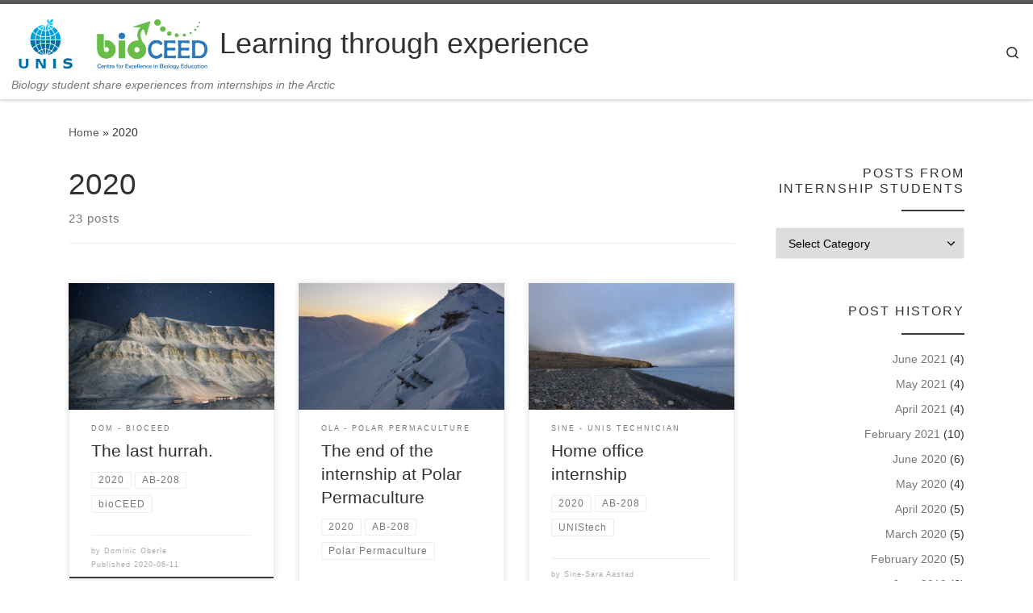

--- FILE ---
content_type: text/html; charset=UTF-8
request_url: https://blog.learningarcticbiology.info/tag/2020/
body_size: 21464
content:
<!DOCTYPE html>
<!--[if IE 7]>
<html class="ie ie7" lang="en-GB">
<![endif]-->
<!--[if IE 8]>
<html class="ie ie8" lang="en-GB">
<![endif]-->
<!--[if !(IE 7) | !(IE 8)  ]><!-->
<html lang="en-GB" class="no-js">
<!--<![endif]-->
  <head>
  <meta charset="UTF-8" />
  <meta http-equiv="X-UA-Compatible" content="IE=EDGE" />
  <meta name="viewport" content="width=device-width, initial-scale=1.0" />
  <link rel="profile"  href="https://gmpg.org/xfn/11" />
  <link rel="pingback" href="https://blog.learningarcticbiology.info/xmlrpc.php" />
<script>(function(html){html.className = html.className.replace(/\bno-js\b/,'js')})(document.documentElement);</script>
<title>2020 &#8211; Learning through experience</title>
<meta name='robots' content='max-image-preview:large' />
<link rel="alternate" type="application/rss+xml" title="Learning through experience &raquo; Feed" href="https://blog.learningarcticbiology.info/feed/" />
<link rel="alternate" type="application/rss+xml" title="Learning through experience &raquo; Comments Feed" href="https://blog.learningarcticbiology.info/comments/feed/" />
<link rel="alternate" type="application/rss+xml" title="Learning through experience &raquo; 2020 Tag Feed" href="https://blog.learningarcticbiology.info/tag/2020/feed/" />
<style id='wp-img-auto-sizes-contain-inline-css'>
img:is([sizes=auto i],[sizes^="auto," i]){contain-intrinsic-size:3000px 1500px}
/*# sourceURL=wp-img-auto-sizes-contain-inline-css */
</style>
<link rel='stylesheet' id='ggskin-style-css' href='https://usercontent.one/wp/blog.learningarcticbiology.info/wp-content/plugins/garden-gnome-package/include/ggskin.css?ver=6.9&media=1755166958' media='all' />
<style id='wp-emoji-styles-inline-css'>

	img.wp-smiley, img.emoji {
		display: inline !important;
		border: none !important;
		box-shadow: none !important;
		height: 1em !important;
		width: 1em !important;
		margin: 0 0.07em !important;
		vertical-align: -0.1em !important;
		background: none !important;
		padding: 0 !important;
	}
/*# sourceURL=wp-emoji-styles-inline-css */
</style>
<style id='wp-block-library-inline-css'>
:root{--wp-block-synced-color:#7a00df;--wp-block-synced-color--rgb:122,0,223;--wp-bound-block-color:var(--wp-block-synced-color);--wp-editor-canvas-background:#ddd;--wp-admin-theme-color:#007cba;--wp-admin-theme-color--rgb:0,124,186;--wp-admin-theme-color-darker-10:#006ba1;--wp-admin-theme-color-darker-10--rgb:0,107,160.5;--wp-admin-theme-color-darker-20:#005a87;--wp-admin-theme-color-darker-20--rgb:0,90,135;--wp-admin-border-width-focus:2px}@media (min-resolution:192dpi){:root{--wp-admin-border-width-focus:1.5px}}.wp-element-button{cursor:pointer}:root .has-very-light-gray-background-color{background-color:#eee}:root .has-very-dark-gray-background-color{background-color:#313131}:root .has-very-light-gray-color{color:#eee}:root .has-very-dark-gray-color{color:#313131}:root .has-vivid-green-cyan-to-vivid-cyan-blue-gradient-background{background:linear-gradient(135deg,#00d084,#0693e3)}:root .has-purple-crush-gradient-background{background:linear-gradient(135deg,#34e2e4,#4721fb 50%,#ab1dfe)}:root .has-hazy-dawn-gradient-background{background:linear-gradient(135deg,#faaca8,#dad0ec)}:root .has-subdued-olive-gradient-background{background:linear-gradient(135deg,#fafae1,#67a671)}:root .has-atomic-cream-gradient-background{background:linear-gradient(135deg,#fdd79a,#004a59)}:root .has-nightshade-gradient-background{background:linear-gradient(135deg,#330968,#31cdcf)}:root .has-midnight-gradient-background{background:linear-gradient(135deg,#020381,#2874fc)}:root{--wp--preset--font-size--normal:16px;--wp--preset--font-size--huge:42px}.has-regular-font-size{font-size:1em}.has-larger-font-size{font-size:2.625em}.has-normal-font-size{font-size:var(--wp--preset--font-size--normal)}.has-huge-font-size{font-size:var(--wp--preset--font-size--huge)}.has-text-align-center{text-align:center}.has-text-align-left{text-align:left}.has-text-align-right{text-align:right}.has-fit-text{white-space:nowrap!important}#end-resizable-editor-section{display:none}.aligncenter{clear:both}.items-justified-left{justify-content:flex-start}.items-justified-center{justify-content:center}.items-justified-right{justify-content:flex-end}.items-justified-space-between{justify-content:space-between}.screen-reader-text{border:0;clip-path:inset(50%);height:1px;margin:-1px;overflow:hidden;padding:0;position:absolute;width:1px;word-wrap:normal!important}.screen-reader-text:focus{background-color:#ddd;clip-path:none;color:#444;display:block;font-size:1em;height:auto;left:5px;line-height:normal;padding:15px 23px 14px;text-decoration:none;top:5px;width:auto;z-index:100000}html :where(.has-border-color){border-style:solid}html :where([style*=border-top-color]){border-top-style:solid}html :where([style*=border-right-color]){border-right-style:solid}html :where([style*=border-bottom-color]){border-bottom-style:solid}html :where([style*=border-left-color]){border-left-style:solid}html :where([style*=border-width]){border-style:solid}html :where([style*=border-top-width]){border-top-style:solid}html :where([style*=border-right-width]){border-right-style:solid}html :where([style*=border-bottom-width]){border-bottom-style:solid}html :where([style*=border-left-width]){border-left-style:solid}html :where(img[class*=wp-image-]){height:auto;max-width:100%}:where(figure){margin:0 0 1em}html :where(.is-position-sticky){--wp-admin--admin-bar--position-offset:var(--wp-admin--admin-bar--height,0px)}@media screen and (max-width:600px){html :where(.is-position-sticky){--wp-admin--admin-bar--position-offset:0px}}

/*# sourceURL=wp-block-library-inline-css */
</style><style id='wp-block-heading-inline-css'>
h1:where(.wp-block-heading).has-background,h2:where(.wp-block-heading).has-background,h3:where(.wp-block-heading).has-background,h4:where(.wp-block-heading).has-background,h5:where(.wp-block-heading).has-background,h6:where(.wp-block-heading).has-background{padding:1.25em 2.375em}h1.has-text-align-left[style*=writing-mode]:where([style*=vertical-lr]),h1.has-text-align-right[style*=writing-mode]:where([style*=vertical-rl]),h2.has-text-align-left[style*=writing-mode]:where([style*=vertical-lr]),h2.has-text-align-right[style*=writing-mode]:where([style*=vertical-rl]),h3.has-text-align-left[style*=writing-mode]:where([style*=vertical-lr]),h3.has-text-align-right[style*=writing-mode]:where([style*=vertical-rl]),h4.has-text-align-left[style*=writing-mode]:where([style*=vertical-lr]),h4.has-text-align-right[style*=writing-mode]:where([style*=vertical-rl]),h5.has-text-align-left[style*=writing-mode]:where([style*=vertical-lr]),h5.has-text-align-right[style*=writing-mode]:where([style*=vertical-rl]),h6.has-text-align-left[style*=writing-mode]:where([style*=vertical-lr]),h6.has-text-align-right[style*=writing-mode]:where([style*=vertical-rl]){rotate:180deg}
/*# sourceURL=https://blog.learningarcticbiology.info/wp-includes/blocks/heading/style.min.css */
</style>
<style id='wp-block-list-inline-css'>
ol,ul{box-sizing:border-box}:root :where(.wp-block-list.has-background){padding:1.25em 2.375em}
/*# sourceURL=https://blog.learningarcticbiology.info/wp-includes/blocks/list/style.min.css */
</style>
<style id='wp-block-group-inline-css'>
.wp-block-group{box-sizing:border-box}:where(.wp-block-group.wp-block-group-is-layout-constrained){position:relative}
/*# sourceURL=https://blog.learningarcticbiology.info/wp-includes/blocks/group/style.min.css */
</style>
<style id='wp-block-paragraph-inline-css'>
.is-small-text{font-size:.875em}.is-regular-text{font-size:1em}.is-large-text{font-size:2.25em}.is-larger-text{font-size:3em}.has-drop-cap:not(:focus):first-letter{float:left;font-size:8.4em;font-style:normal;font-weight:100;line-height:.68;margin:.05em .1em 0 0;text-transform:uppercase}body.rtl .has-drop-cap:not(:focus):first-letter{float:none;margin-left:.1em}p.has-drop-cap.has-background{overflow:hidden}:root :where(p.has-background){padding:1.25em 2.375em}:where(p.has-text-color:not(.has-link-color)) a{color:inherit}p.has-text-align-left[style*="writing-mode:vertical-lr"],p.has-text-align-right[style*="writing-mode:vertical-rl"]{rotate:180deg}
/*# sourceURL=https://blog.learningarcticbiology.info/wp-includes/blocks/paragraph/style.min.css */
</style>
<style id='global-styles-inline-css'>
:root{--wp--preset--aspect-ratio--square: 1;--wp--preset--aspect-ratio--4-3: 4/3;--wp--preset--aspect-ratio--3-4: 3/4;--wp--preset--aspect-ratio--3-2: 3/2;--wp--preset--aspect-ratio--2-3: 2/3;--wp--preset--aspect-ratio--16-9: 16/9;--wp--preset--aspect-ratio--9-16: 9/16;--wp--preset--color--black: #000000;--wp--preset--color--cyan-bluish-gray: #abb8c3;--wp--preset--color--white: #ffffff;--wp--preset--color--pale-pink: #f78da7;--wp--preset--color--vivid-red: #cf2e2e;--wp--preset--color--luminous-vivid-orange: #ff6900;--wp--preset--color--luminous-vivid-amber: #fcb900;--wp--preset--color--light-green-cyan: #7bdcb5;--wp--preset--color--vivid-green-cyan: #00d084;--wp--preset--color--pale-cyan-blue: #8ed1fc;--wp--preset--color--vivid-cyan-blue: #0693e3;--wp--preset--color--vivid-purple: #9b51e0;--wp--preset--gradient--vivid-cyan-blue-to-vivid-purple: linear-gradient(135deg,rgb(6,147,227) 0%,rgb(155,81,224) 100%);--wp--preset--gradient--light-green-cyan-to-vivid-green-cyan: linear-gradient(135deg,rgb(122,220,180) 0%,rgb(0,208,130) 100%);--wp--preset--gradient--luminous-vivid-amber-to-luminous-vivid-orange: linear-gradient(135deg,rgb(252,185,0) 0%,rgb(255,105,0) 100%);--wp--preset--gradient--luminous-vivid-orange-to-vivid-red: linear-gradient(135deg,rgb(255,105,0) 0%,rgb(207,46,46) 100%);--wp--preset--gradient--very-light-gray-to-cyan-bluish-gray: linear-gradient(135deg,rgb(238,238,238) 0%,rgb(169,184,195) 100%);--wp--preset--gradient--cool-to-warm-spectrum: linear-gradient(135deg,rgb(74,234,220) 0%,rgb(151,120,209) 20%,rgb(207,42,186) 40%,rgb(238,44,130) 60%,rgb(251,105,98) 80%,rgb(254,248,76) 100%);--wp--preset--gradient--blush-light-purple: linear-gradient(135deg,rgb(255,206,236) 0%,rgb(152,150,240) 100%);--wp--preset--gradient--blush-bordeaux: linear-gradient(135deg,rgb(254,205,165) 0%,rgb(254,45,45) 50%,rgb(107,0,62) 100%);--wp--preset--gradient--luminous-dusk: linear-gradient(135deg,rgb(255,203,112) 0%,rgb(199,81,192) 50%,rgb(65,88,208) 100%);--wp--preset--gradient--pale-ocean: linear-gradient(135deg,rgb(255,245,203) 0%,rgb(182,227,212) 50%,rgb(51,167,181) 100%);--wp--preset--gradient--electric-grass: linear-gradient(135deg,rgb(202,248,128) 0%,rgb(113,206,126) 100%);--wp--preset--gradient--midnight: linear-gradient(135deg,rgb(2,3,129) 0%,rgb(40,116,252) 100%);--wp--preset--font-size--small: 13px;--wp--preset--font-size--medium: 20px;--wp--preset--font-size--large: 36px;--wp--preset--font-size--x-large: 42px;--wp--preset--spacing--20: 0.44rem;--wp--preset--spacing--30: 0.67rem;--wp--preset--spacing--40: 1rem;--wp--preset--spacing--50: 1.5rem;--wp--preset--spacing--60: 2.25rem;--wp--preset--spacing--70: 3.38rem;--wp--preset--spacing--80: 5.06rem;--wp--preset--shadow--natural: 6px 6px 9px rgba(0, 0, 0, 0.2);--wp--preset--shadow--deep: 12px 12px 50px rgba(0, 0, 0, 0.4);--wp--preset--shadow--sharp: 6px 6px 0px rgba(0, 0, 0, 0.2);--wp--preset--shadow--outlined: 6px 6px 0px -3px rgb(255, 255, 255), 6px 6px rgb(0, 0, 0);--wp--preset--shadow--crisp: 6px 6px 0px rgb(0, 0, 0);}:where(.is-layout-flex){gap: 0.5em;}:where(.is-layout-grid){gap: 0.5em;}body .is-layout-flex{display: flex;}.is-layout-flex{flex-wrap: wrap;align-items: center;}.is-layout-flex > :is(*, div){margin: 0;}body .is-layout-grid{display: grid;}.is-layout-grid > :is(*, div){margin: 0;}:where(.wp-block-columns.is-layout-flex){gap: 2em;}:where(.wp-block-columns.is-layout-grid){gap: 2em;}:where(.wp-block-post-template.is-layout-flex){gap: 1.25em;}:where(.wp-block-post-template.is-layout-grid){gap: 1.25em;}.has-black-color{color: var(--wp--preset--color--black) !important;}.has-cyan-bluish-gray-color{color: var(--wp--preset--color--cyan-bluish-gray) !important;}.has-white-color{color: var(--wp--preset--color--white) !important;}.has-pale-pink-color{color: var(--wp--preset--color--pale-pink) !important;}.has-vivid-red-color{color: var(--wp--preset--color--vivid-red) !important;}.has-luminous-vivid-orange-color{color: var(--wp--preset--color--luminous-vivid-orange) !important;}.has-luminous-vivid-amber-color{color: var(--wp--preset--color--luminous-vivid-amber) !important;}.has-light-green-cyan-color{color: var(--wp--preset--color--light-green-cyan) !important;}.has-vivid-green-cyan-color{color: var(--wp--preset--color--vivid-green-cyan) !important;}.has-pale-cyan-blue-color{color: var(--wp--preset--color--pale-cyan-blue) !important;}.has-vivid-cyan-blue-color{color: var(--wp--preset--color--vivid-cyan-blue) !important;}.has-vivid-purple-color{color: var(--wp--preset--color--vivid-purple) !important;}.has-black-background-color{background-color: var(--wp--preset--color--black) !important;}.has-cyan-bluish-gray-background-color{background-color: var(--wp--preset--color--cyan-bluish-gray) !important;}.has-white-background-color{background-color: var(--wp--preset--color--white) !important;}.has-pale-pink-background-color{background-color: var(--wp--preset--color--pale-pink) !important;}.has-vivid-red-background-color{background-color: var(--wp--preset--color--vivid-red) !important;}.has-luminous-vivid-orange-background-color{background-color: var(--wp--preset--color--luminous-vivid-orange) !important;}.has-luminous-vivid-amber-background-color{background-color: var(--wp--preset--color--luminous-vivid-amber) !important;}.has-light-green-cyan-background-color{background-color: var(--wp--preset--color--light-green-cyan) !important;}.has-vivid-green-cyan-background-color{background-color: var(--wp--preset--color--vivid-green-cyan) !important;}.has-pale-cyan-blue-background-color{background-color: var(--wp--preset--color--pale-cyan-blue) !important;}.has-vivid-cyan-blue-background-color{background-color: var(--wp--preset--color--vivid-cyan-blue) !important;}.has-vivid-purple-background-color{background-color: var(--wp--preset--color--vivid-purple) !important;}.has-black-border-color{border-color: var(--wp--preset--color--black) !important;}.has-cyan-bluish-gray-border-color{border-color: var(--wp--preset--color--cyan-bluish-gray) !important;}.has-white-border-color{border-color: var(--wp--preset--color--white) !important;}.has-pale-pink-border-color{border-color: var(--wp--preset--color--pale-pink) !important;}.has-vivid-red-border-color{border-color: var(--wp--preset--color--vivid-red) !important;}.has-luminous-vivid-orange-border-color{border-color: var(--wp--preset--color--luminous-vivid-orange) !important;}.has-luminous-vivid-amber-border-color{border-color: var(--wp--preset--color--luminous-vivid-amber) !important;}.has-light-green-cyan-border-color{border-color: var(--wp--preset--color--light-green-cyan) !important;}.has-vivid-green-cyan-border-color{border-color: var(--wp--preset--color--vivid-green-cyan) !important;}.has-pale-cyan-blue-border-color{border-color: var(--wp--preset--color--pale-cyan-blue) !important;}.has-vivid-cyan-blue-border-color{border-color: var(--wp--preset--color--vivid-cyan-blue) !important;}.has-vivid-purple-border-color{border-color: var(--wp--preset--color--vivid-purple) !important;}.has-vivid-cyan-blue-to-vivid-purple-gradient-background{background: var(--wp--preset--gradient--vivid-cyan-blue-to-vivid-purple) !important;}.has-light-green-cyan-to-vivid-green-cyan-gradient-background{background: var(--wp--preset--gradient--light-green-cyan-to-vivid-green-cyan) !important;}.has-luminous-vivid-amber-to-luminous-vivid-orange-gradient-background{background: var(--wp--preset--gradient--luminous-vivid-amber-to-luminous-vivid-orange) !important;}.has-luminous-vivid-orange-to-vivid-red-gradient-background{background: var(--wp--preset--gradient--luminous-vivid-orange-to-vivid-red) !important;}.has-very-light-gray-to-cyan-bluish-gray-gradient-background{background: var(--wp--preset--gradient--very-light-gray-to-cyan-bluish-gray) !important;}.has-cool-to-warm-spectrum-gradient-background{background: var(--wp--preset--gradient--cool-to-warm-spectrum) !important;}.has-blush-light-purple-gradient-background{background: var(--wp--preset--gradient--blush-light-purple) !important;}.has-blush-bordeaux-gradient-background{background: var(--wp--preset--gradient--blush-bordeaux) !important;}.has-luminous-dusk-gradient-background{background: var(--wp--preset--gradient--luminous-dusk) !important;}.has-pale-ocean-gradient-background{background: var(--wp--preset--gradient--pale-ocean) !important;}.has-electric-grass-gradient-background{background: var(--wp--preset--gradient--electric-grass) !important;}.has-midnight-gradient-background{background: var(--wp--preset--gradient--midnight) !important;}.has-small-font-size{font-size: var(--wp--preset--font-size--small) !important;}.has-medium-font-size{font-size: var(--wp--preset--font-size--medium) !important;}.has-large-font-size{font-size: var(--wp--preset--font-size--large) !important;}.has-x-large-font-size{font-size: var(--wp--preset--font-size--x-large) !important;}
/*# sourceURL=global-styles-inline-css */
</style>

<style id='classic-theme-styles-inline-css'>
/*! This file is auto-generated */
.wp-block-button__link{color:#fff;background-color:#32373c;border-radius:9999px;box-shadow:none;text-decoration:none;padding:calc(.667em + 2px) calc(1.333em + 2px);font-size:1.125em}.wp-block-file__button{background:#32373c;color:#fff;text-decoration:none}
/*# sourceURL=/wp-includes/css/classic-themes.min.css */
</style>
<link rel='stylesheet' id='customizr-main-css' href='https://usercontent.one/wp/blog.learningarcticbiology.info/wp-content/themes/customizr/assets/front/css/style.min.css?ver=4.4.24&media=1755166958' media='all' />
<style id='customizr-main-inline-css'>

.tc-header.border-top { border-top-width: 5px; border-top-style: solid }
.grid-container__classic .czr__r-wGOC::before{padding-top:61.803398%}

@media (min-width: 1200px) {.grid-container__classic .czr__r-wGOC::before{padding-top:40%}}

#czr-push-footer { display: none; visibility: hidden; }
        .czr-sticky-footer #czr-push-footer.sticky-footer-enabled { display: block; }
        
/*# sourceURL=customizr-main-inline-css */
</style>
<link rel='stylesheet' id='customizr-style-css' href='https://usercontent.one/wp/blog.learningarcticbiology.info/wp-content/themes/blogintern/style.css?ver=4.4.24&media=1755166958' media='all' />
<script id="nb-jquery" src="https://blog.learningarcticbiology.info/wp-includes/js/jquery/jquery.min.js?ver=3.7.1" id="jquery-core-js"></script>
<script src="https://blog.learningarcticbiology.info/wp-includes/js/jquery/jquery-migrate.min.js?ver=3.4.1" id="jquery-migrate-js"></script>
<script src="https://usercontent.one/wp/blog.learningarcticbiology.info/wp-content/themes/customizr/assets/front/js/libs/modernizr.min.js?ver=4.4.24&media=1755166958" id="modernizr-js"></script>
<script src="https://blog.learningarcticbiology.info/wp-includes/js/underscore.min.js?ver=1.13.7" id="underscore-js"></script>
<script id="tc-scripts-js-extra">
var CZRParams = {"assetsPath":"https://usercontent.one/wp/blog.learningarcticbiology.info/wp-content/themes/customizr/assets/front/","mainScriptUrl":"https://usercontent.one/wp/blog.learningarcticbiology.info/wp-content/themes/customizr/assets/front/js/tc-scripts.min.js?4_4_24","deferFontAwesome":"1","fontAwesomeUrl":"https://usercontent_one/wp/blog_learningarcticbiology_info/wp-content/themes/customizr/assets/shared/fonts/fa/css/fontawesome-all_min_css?4_4_24","_disabled":%5B0%5D=edd%5D%22%2C%22.carousel&media=1755166958-control","[data-toggle=\"modal\"]","[data-toggle=\"dropdown\"]","[data-toggle=\"czr-dropdown\"]","[data-toggle=\"tooltip\"]","[data-toggle=\"popover\"]","[data-toggle=\"collapse\"]","[data-toggle=\"czr-collapse\"]","[data-toggle=\"tab\"]","[data-toggle=\"pill\"]","[data-toggle=\"czr-pill\"]","[class*=upme]","[class*=um-]"],"deep":{"classes":[],"ids":[]}},"timerOnScrollAllBrowsers":"1","centerAllImg":"1","HasComments":"","LoadModernizr":"1","stickyHeader":"","extLinksStyle":"","extLinksTargetExt":"","extLinksSkipSelectors":{"classes":["btn","button"],"ids":[]},"dropcapEnabled":"","dropcapWhere":{"post":"","page":""},"dropcapMinWords":"","dropcapSkipSelectors":{"tags":["IMG","IFRAME","H1","H2","H3","H4","H5","H6","BLOCKQUOTE","UL","OL"],"classes":["btn"],"id":[]},"imgSmartLoadEnabled":"","imgSmartLoadOpts":{"parentSelectors":["[class*=grid-container], .article-container",".__before_main_wrapper",".widget-front",".post-related-articles",".tc-singular-thumbnail-wrapper",".sek-module-inner"],"opts":{"excludeImg":[".tc-holder-img"]}},"imgSmartLoadsForSliders":"1","pluginCompats":[],"isWPMobile":"","menuStickyUserSettings":{"desktop":"stick_up","mobile":"stick_up"},"adminAjaxUrl":"https://blog.learningarcticbiology.info/wp-admin/admin-ajax.php","ajaxUrl":"https://blog.learningarcticbiology.info/?czrajax=1","frontNonce":{"id":"CZRFrontNonce","handle":"10fdcf3245"},"isDevMode":"","isModernStyle":"1","i18n":{"Permanently dismiss":"Permanently dismiss"},"frontNotifications":{"welcome":{"enabled":false,"content":"","dismissAction":"dismiss_welcome_note_front"}},"preloadGfonts":"1","googleFonts":"Source+Sans+Pro","version":"4.4.24"};
//# sourceURL=tc-scripts-js-extra
</script>
<script src="https://usercontent.one/wp/blog.learningarcticbiology.info/wp-content/themes/customizr/assets/front/js/tc-scripts.min.js?ver=4.4.24&media=1755166958" id="tc-scripts-js" defer></script>
<link rel="https://api.w.org/" href="https://blog.learningarcticbiology.info/wp-json/" /><link rel="alternate" title="JSON" type="application/json" href="https://blog.learningarcticbiology.info/wp-json/wp/v2/tags/22" /><link rel="EditURI" type="application/rsd+xml" title="RSD" href="https://blog.learningarcticbiology.info/xmlrpc.php?rsd" />
<meta name="generator" content="WordPress 6.9" />
<style>[class*=" icon-oc-"],[class^=icon-oc-]{speak:none;font-style:normal;font-weight:400;font-variant:normal;text-transform:none;line-height:1;-webkit-font-smoothing:antialiased;-moz-osx-font-smoothing:grayscale}.icon-oc-one-com-white-32px-fill:before{content:"901"}.icon-oc-one-com:before{content:"900"}#one-com-icon,.toplevel_page_onecom-wp .wp-menu-image{speak:none;display:flex;align-items:center;justify-content:center;text-transform:none;line-height:1;-webkit-font-smoothing:antialiased;-moz-osx-font-smoothing:grayscale}.onecom-wp-admin-bar-item>a,.toplevel_page_onecom-wp>.wp-menu-name{font-size:16px;font-weight:400;line-height:1}.toplevel_page_onecom-wp>.wp-menu-name img{width:69px;height:9px;}.wp-submenu-wrap.wp-submenu>.wp-submenu-head>img{width:88px;height:auto}.onecom-wp-admin-bar-item>a img{height:7px!important}.onecom-wp-admin-bar-item>a img,.toplevel_page_onecom-wp>.wp-menu-name img{opacity:.8}.onecom-wp-admin-bar-item.hover>a img,.toplevel_page_onecom-wp.wp-has-current-submenu>.wp-menu-name img,li.opensub>a.toplevel_page_onecom-wp>.wp-menu-name img{opacity:1}#one-com-icon:before,.onecom-wp-admin-bar-item>a:before,.toplevel_page_onecom-wp>.wp-menu-image:before{content:'';position:static!important;background-color:rgba(240,245,250,.4);border-radius:102px;width:18px;height:18px;padding:0!important}.onecom-wp-admin-bar-item>a:before{width:14px;height:14px}.onecom-wp-admin-bar-item.hover>a:before,.toplevel_page_onecom-wp.opensub>a>.wp-menu-image:before,.toplevel_page_onecom-wp.wp-has-current-submenu>.wp-menu-image:before{background-color:#76b82a}.onecom-wp-admin-bar-item>a{display:inline-flex!important;align-items:center;justify-content:center}#one-com-logo-wrapper{font-size:4em}#one-com-icon{vertical-align:middle}.imagify-welcome{display:none !important;}</style>              <link rel="preload" as="font" type="font/woff2" href="https://usercontent.one/wp/blog.learningarcticbiology.info/wp-content/themes/customizr/assets/shared/fonts/customizr/customizr.woff2?media=1755166958?128396981" crossorigin="anonymous"/>
            <style>.recentcomments a{display:inline !important;padding:0 !important;margin:0 !important;}</style><link rel="icon" href="https://usercontent.one/wp/blog.learningarcticbiology.info/wp-content/uploads/2019/02/cropped-UNIS_icon-192x192-150x150.png?media=1755166958" sizes="32x32" />
<link rel="icon" href="https://usercontent.one/wp/blog.learningarcticbiology.info/wp-content/uploads/2019/02/cropped-UNIS_icon-192x192.png?media=1755166958" sizes="192x192" />
<link rel="apple-touch-icon" href="https://usercontent.one/wp/blog.learningarcticbiology.info/wp-content/uploads/2019/02/cropped-UNIS_icon-192x192.png?media=1755166958" />
<meta name="msapplication-TileImage" content="https://usercontent.one/wp/blog.learningarcticbiology.info/wp-content/uploads/2019/02/cropped-UNIS_icon-192x192.png?media=1755166958" />
</head>

  <body data-rsssl=1 class="nb-3-3-8 nimble-no-local-data-skp__tax_post_tag_22 nimble-no-group-site-tmpl-skp__all_post_tag archive tag tag-22 wp-custom-logo wp-embed-responsive wp-theme-customizr wp-child-theme-blogintern sek-hide-rc-badge czr-link-hover-underline header-skin-light footer-skin-dark czr-r-sidebar tc-center-images czr-full-layout customizr-4-4-24-with-child-theme czr-post-list-context czr-sticky-footer">
          <a class="screen-reader-text skip-link" href="#content">Skip to content</a>
    
    
    <div id="tc-page-wrap" class="">

      <header class="tpnav-header__header tc-header sl-logo_left sticky-brand-shrink-on sticky-transparent border-top czr-submenu-fade czr-submenu-move" >
        <div class="primary-navbar__wrapper d-none d-lg-block has-horizontal-menu has-branding-aside desktop-sticky" >
  <div class="container-fluid">
    <div class="row align-items-center flex-row primary-navbar__row">
      <div class="branding__container col col-auto" >
  <div class="branding align-items-center flex-column ">
    <div class="branding-row d-flex flex-row align-items-center align-self-start">
      <div class="navbar-brand col-auto " >
  <a class="navbar-brand-sitelogo" href="https://blog.learningarcticbiology.info/"  aria-label="Learning through experience | Biology student share experiences from internships in the Arctic" >
    <img src="https://usercontent.one/wp/blog.learningarcticbiology.info/wp-content/uploads/2019/01/Lysbilde1.png?media=1755166958" alt="Back home" class="" width="999" height="306" style="max-width:250px;max-height:100px" data-no-retina>  </a>
</div>
          <div class="branding-aside col-auto flex-column d-flex">
          <span class="navbar-brand col-auto " >
    <a class="navbar-brand-sitename " href="https://blog.learningarcticbiology.info/">
    <span>Learning through experience</span>
  </a>
</span>
          </div>
                </div>
    <span class="header-tagline " >
  Biology student share experiences from internships in the Arctic</span>

  </div>
</div>
      <div class="primary-nav__container justify-content-lg-around col col-lg-auto flex-lg-column" >
  <div class="primary-nav__wrapper flex-lg-row align-items-center justify-content-end">
              <nav class="primary-nav__nav col" id="primary-nav">
          <div class="nav__menu-wrapper primary-nav__menu-wrapper justify-content-end czr-open-on-hover" >
</div>        </nav>
    <div class="primary-nav__utils nav__utils col-auto" >
    <ul class="nav utils flex-row flex-nowrap regular-nav">
      <li class="nav__search " >
  <a href="#" class="search-toggle_btn icn-search czr-overlay-toggle_btn"  aria-expanded="false"><span class="sr-only">Search</span></a>
        <div class="czr-search-expand">
      <div class="czr-search-expand-inner"><div class="search-form__container " >
  <form action="https://blog.learningarcticbiology.info/" method="get" class="czr-form search-form">
    <div class="form-group czr-focus">
            <label for="s-696b1d2509c5d" id="lsearch-696b1d2509c5d">
        <span class="screen-reader-text">Search</span>
        <input id="s-696b1d2509c5d" class="form-control czr-search-field" name="s" type="search" value="" aria-describedby="lsearch-696b1d2509c5d" placeholder="Search &hellip;">
      </label>
      <button type="submit" class="button"><i class="icn-search"></i><span class="screen-reader-text">Search &hellip;</span></button>
    </div>
  </form>
</div></div>
    </div>
    </li>
    </ul>
</div>  </div>
</div>
    </div>
  </div>
</div>    <div class="mobile-navbar__wrapper d-lg-none mobile-sticky" >
    <div class="branding__container justify-content-between align-items-center container-fluid" >
  <div class="branding flex-column">
    <div class="branding-row d-flex align-self-start flex-row align-items-center">
      <div class="navbar-brand col-auto " >
  <a class="navbar-brand-sitelogo" href="https://blog.learningarcticbiology.info/"  aria-label="Learning through experience | Biology student share experiences from internships in the Arctic" >
    <img src="https://usercontent.one/wp/blog.learningarcticbiology.info/wp-content/uploads/2019/01/Lysbilde1.png?media=1755166958" alt="Back home" class="" width="999" height="306" style="max-width:250px;max-height:100px" data-no-retina>  </a>
</div>
            <div class="branding-aside col-auto">
              <span class="navbar-brand col-auto " >
    <a class="navbar-brand-sitename " href="https://blog.learningarcticbiology.info/">
    <span>Learning through experience</span>
  </a>
</span>
            </div>
            </div>
    <span class="header-tagline col col-auto" >
  Biology student share experiences from internships in the Arctic</span>

  </div>
  <div class="mobile-utils__wrapper nav__utils regular-nav">
    <ul class="nav utils row flex-row flex-nowrap">
      <li class="nav__search " >
  <a href="#" class="search-toggle_btn icn-search czr-dropdown" data-aria-haspopup="true" aria-expanded="false"><span class="sr-only">Search</span></a>
        <div class="czr-search-expand">
      <div class="czr-search-expand-inner"><div class="search-form__container " >
  <form action="https://blog.learningarcticbiology.info/" method="get" class="czr-form search-form">
    <div class="form-group czr-focus">
            <label for="s-696b1d2509fcf" id="lsearch-696b1d2509fcf">
        <span class="screen-reader-text">Search</span>
        <input id="s-696b1d2509fcf" class="form-control czr-search-field" name="s" type="search" value="" aria-describedby="lsearch-696b1d2509fcf" placeholder="Search &hellip;">
      </label>
      <button type="submit" class="button"><i class="icn-search"></i><span class="screen-reader-text">Search &hellip;</span></button>
    </div>
  </form>
</div></div>
    </div>
        <ul class="dropdown-menu czr-dropdown-menu">
      <li class="header-search__container container-fluid">
  <div class="search-form__container " >
  <form action="https://blog.learningarcticbiology.info/" method="get" class="czr-form search-form">
    <div class="form-group czr-focus">
            <label for="s-696b1d250a0ec" id="lsearch-696b1d250a0ec">
        <span class="screen-reader-text">Search</span>
        <input id="s-696b1d250a0ec" class="form-control czr-search-field" name="s" type="search" value="" aria-describedby="lsearch-696b1d250a0ec" placeholder="Search &hellip;">
      </label>
      <button type="submit" class="button"><i class="icn-search"></i><span class="screen-reader-text">Search &hellip;</span></button>
    </div>
  </form>
</div></li>    </ul>
  </li>
<li class="hamburger-toggler__container " >
  <button class="ham-toggler-menu czr-collapsed" data-toggle="czr-collapse" data-target="#mobile-nav"><span class="ham__toggler-span-wrapper"><span class="line line-1"></span><span class="line line-2"></span><span class="line line-3"></span></span><span class="screen-reader-text">Menu</span></button>
</li>
    </ul>
  </div>
</div>
<div class="mobile-nav__container " >
   <nav class="mobile-nav__nav flex-column czr-collapse" id="mobile-nav">
      <div class="mobile-nav__inner container-fluid">
      <div class="nav__menu-wrapper mobile-nav__menu-wrapper czr-open-on-click" >
</div>      </div>
  </nav>
</div></div></header>


  
    <div id="main-wrapper" class="section">

                      

          <div class="czr-hot-crumble container page-breadcrumbs" role="navigation" >
  <div class="row">
        <nav class="breadcrumbs col-12"><span class="trail-begin"><a href="https://blog.learningarcticbiology.info" title="Learning through experience" rel="home" class="trail-begin">Home</a></span> <span class="sep">&raquo;</span> <span class="trail-end">2020</span></nav>  </div>
</div>
          <div class="container" role="main">

            
            <div class="flex-row row column-content-wrapper">

                
                <div id="content" class="col-12 col-md-9 article-container">

                  <header class="archive-header " >
  <div class="archive-header-inner">
        <h1 class="archive-title">
      2020    </h1>
          <div class="header-bottom">
        <span>
          23 posts        </span>
      </div>
                    <hr class="featurette-divider">
        </div>
</header><div id="czr_grid-696b1d2503e33" class="grid-container grid-container__classic tc-grid-shadow tc-grid-border tc-grid-hover-move" >
  <div class="grid__wrapper grid">
  <section class="row grid__section cols-3 grid-section-not-featured">
  <article id="post-492" class="grid-item col-12 col-md-6 col-xl-4 col-lg-4 post-492 post type-post status-publish format-standard has-post-thumbnail category-domlokalstyret tag-22 tag-ab-208 tag-bioceed czr-hentry" >
  <section class="grid__item">
    <div class="tc-grid-figure entry-media__holder has-thumb czr__r-wGR js-centering">
      <div class="entry-media__wrapper czr__r-i">
        <a class="bg-link" href="https://blog.learningarcticbiology.info/the-last-hurrah/"></a>
        <img width="570" height="350" src="https://usercontent.one/wp/blog.learningarcticbiology.info/wp-content/uploads/2020/06/DSC_4331-570x350.jpg?media=1755166958" class="attachment-tc-grid tc-thumb-type-thumb czr-img no-lazy wp-post-image" alt="" decoding="async" fetchpriority="high" />      </div>
      <div class="tc-grid-caption">
          <div class="entry-summary ">
                        <div class="tc-g-cont czr-talign"><p>The past 6 months have absolutely flown by. Unfortunately, this means my time at bioCEED has come to an end. Over the past 2 months I have settled back into “normal” life back in Australia. My work within bioCEED has been focusing on getting microbiology and lichen ready to be published. This has involved proof-reading, editing and coordinating with the authors of those sections. The past 2 months has involved a lot of web development. I have pretty much no experience in this department. Most of the web development revolved around simplifying and tidying up the old website as many [&hellip;]</p></div>
                      </div>
                </div>

          </div>
      <div class="tc-content">
      <header class="entry-header " >
  <div class="entry-header-inner ">
            <div class="tax__container post-info entry-meta">
          <a class="tax__link" href="https://blog.learningarcticbiology.info/category/2020/domlokalstyret/" title="View all posts in Dom - bioCEED"> <span>Dom - bioCEED</span> </a>        </div>
              <h2 class="entry-title">
      <a class="czr-title" href="https://blog.learningarcticbiology.info/the-last-hurrah/" rel="bookmark">The last hurrah.</a>
    </h2>
            </div>
</header>      <footer class="entry-footer" >      <div class="post-tags entry-meta">
        <ul class="tags">
          <li><a class="tag__link btn btn-skin-dark-oh inverted" href="https://blog.learningarcticbiology.info/tag/2020/" title="View all posts in 2020"> <span>2020</span> </a></li><li><a class="tag__link btn btn-skin-dark-oh inverted" href="https://blog.learningarcticbiology.info/tag/ab-208/" title="View all posts in AB-208"> <span>AB-208</span> </a></li><li><a class="tag__link btn btn-skin-dark-oh inverted" href="https://blog.learningarcticbiology.info/tag/bioceed/" title="View all posts in bioCEED"> <span>bioCEED</span> </a></li>        </ul>
      </div>
            <div class="post-info clearfix entry-meta">

          <div class="row flex-row">
            <div class="col col-auto"><span class="author-meta">by <span class="author vcard"><span class="author_name"><a class="url fn n" href="https://blog.learningarcticbiology.info/author/dom/" title="View all posts by Dominic Oberle" rel="author">Dominic Oberle</a></span></span></span></div>              <div class="col col-auto">
                <div class="row">
                  <div class="col col-auto">Published <a href="https://blog.learningarcticbiology.info/the-last-hurrah/" title="Permalink to:&nbsp;The last hurrah." rel="bookmark"><time class="entry-date published updated" datetime="2020-06-11">2020-06-11</time></a></div>                </div>
              </div>
                      </div>
        </div>
            </footer>    </div>
    </section>
</article><article id="post-490" class="grid-item col-12 col-md-6 col-xl-4 col-lg-4 post-490 post type-post status-publish format-standard has-post-thumbnail category-olappc tag-22 tag-ab-208 tag-polar-permaculture czr-hentry" >
  <section class="grid__item">
    <div class="tc-grid-figure entry-media__holder has-thumb czr__r-wGR js-centering">
      <div class="entry-media__wrapper czr__r-i">
        <a class="bg-link" href="https://blog.learningarcticbiology.info/the-end-of-the-internship-at-polar-permaculture/"></a>
        <img width="570" height="350" src="https://usercontent.one/wp/blog.learningarcticbiology.info/wp-content/uploads/2020/06/blog_5IMG_20200223_122834-570x350.jpg?media=1755166958" class="attachment-tc-grid tc-thumb-type-thumb czr-img no-lazy wp-post-image" alt="" decoding="async" />      </div>
      <div class="tc-grid-caption">
          <div class="entry-summary ">
                        <div class="tc-g-cont czr-talign"><p>Gaining new knowledge I have really enjoyed my stay in Longyearbyen and working at Polar Permaculture. I have gotten to use some of my biological knowledge, mostly through trying to maintain good growth in the plants we were growing and when doing my small-scale water quality experiment on basil plants. I got to use my skills in plant biology, and I got to use and improve my skills in doing research, finding the best and most reliable sources for information, and also using less time on doing so. I have made a report on optimal growing conditions for the plants [&hellip;]</p></div>
                      </div>
                </div>

          </div>
      <div class="tc-content">
      <header class="entry-header " >
  <div class="entry-header-inner ">
            <div class="tax__container post-info entry-meta">
          <a class="tax__link" href="https://blog.learningarcticbiology.info/category/2020/olappc/" title="View all posts in Ola - Polar Permaculture"> <span>Ola - Polar Permaculture</span> </a>        </div>
              <h2 class="entry-title">
      <a class="czr-title" href="https://blog.learningarcticbiology.info/the-end-of-the-internship-at-polar-permaculture/" rel="bookmark">The end of the internship at Polar Permaculture</a>
    </h2>
            </div>
</header>      <footer class="entry-footer" >      <div class="post-tags entry-meta">
        <ul class="tags">
          <li><a class="tag__link btn btn-skin-dark-oh inverted" href="https://blog.learningarcticbiology.info/tag/2020/" title="View all posts in 2020"> <span>2020</span> </a></li><li><a class="tag__link btn btn-skin-dark-oh inverted" href="https://blog.learningarcticbiology.info/tag/ab-208/" title="View all posts in AB-208"> <span>AB-208</span> </a></li><li><a class="tag__link btn btn-skin-dark-oh inverted" href="https://blog.learningarcticbiology.info/tag/polar-permaculture/" title="View all posts in Polar Permaculture"> <span>Polar Permaculture</span> </a></li>        </ul>
      </div>
            <div class="post-info clearfix entry-meta">

          <div class="row flex-row">
            <div class="col col-auto"><span class="author-meta">by <span class="author vcard"><span class="author_name"><a class="url fn n" href="https://blog.learningarcticbiology.info/author/ola/" title="View all posts by Ola Kristensen" rel="author">Ola Kristensen</a></span></span></span></div>              <div class="col col-auto">
                <div class="row">
                  <div class="col col-auto">Published <a href="https://blog.learningarcticbiology.info/the-end-of-the-internship-at-polar-permaculture/" title="Permalink to:&nbsp;The end of the internship at Polar Permaculture" rel="bookmark"><time class="entry-date published updated" datetime="2020-06-11">2020-06-11</time></a></div>                </div>
              </div>
                      </div>
        </div>
            </footer>    </div>
    </section>
</article><article id="post-488" class="grid-item col-12 col-md-6 col-xl-4 col-lg-4 post-488 post type-post status-publish format-standard category-sine-unis-technician tag-22 tag-ab-208 tag-unistech czr-hentry" >
  <section class="grid__item">
    <div class="tc-grid-figure entry-media__holder has-thumb czr__r-wGR js-centering">
      <div class="entry-media__wrapper czr__r-i">
        <a class="bg-link" href="https://blog.learningarcticbiology.info/home-office-internship/"></a>
        <img width="570" height="350" src="https://usercontent.one/wp/blog.learningarcticbiology.info/wp-content/uploads/2021/02/Vårfluesjøen_rainbow-570x350.jpg?media=1755166958" class="attachment-tc-grid tc-thumb-type-attachment czr-img no-lazy" alt="" decoding="async" />      </div>
      <div class="tc-grid-caption">
          <div class="entry-summary ">
                        <div class="tc-g-cont czr-talign"><p>When I arrived in Longyearbyen my expectations for the internship were quite high. I thought the internship would give me a lot of practical skills that would help me sort out which part of research I liked before starting my master degree in the fall. I was looking forward to helping out collecting and processing samples, learning more about how to run research projects in remote places and arctic conditions, maintaining lab and field equipment, and to utilize as many machines, instruments and methods in the lab as possible. The lab activity in January is less intensive than in the [&hellip;]</p></div>
                      </div>
                </div>

          </div>
      <div class="tc-content">
      <header class="entry-header " >
  <div class="entry-header-inner ">
            <div class="tax__container post-info entry-meta">
          <a class="tax__link" href="https://blog.learningarcticbiology.info/category/2020/sine-unis-technician/" title="View all posts in Sine - UNIS technician"> <span>Sine - UNIS technician</span> </a>        </div>
              <h2 class="entry-title">
      <a class="czr-title" href="https://blog.learningarcticbiology.info/home-office-internship/" rel="bookmark">Home office internship</a>
    </h2>
            </div>
</header>      <footer class="entry-footer" >      <div class="post-tags entry-meta">
        <ul class="tags">
          <li><a class="tag__link btn btn-skin-dark-oh inverted" href="https://blog.learningarcticbiology.info/tag/2020/" title="View all posts in 2020"> <span>2020</span> </a></li><li><a class="tag__link btn btn-skin-dark-oh inverted" href="https://blog.learningarcticbiology.info/tag/ab-208/" title="View all posts in AB-208"> <span>AB-208</span> </a></li><li><a class="tag__link btn btn-skin-dark-oh inverted" href="https://blog.learningarcticbiology.info/tag/unistech/" title="View all posts in UNIStech"> <span>UNIStech</span> </a></li>        </ul>
      </div>
            <div class="post-info clearfix entry-meta">

          <div class="row flex-row">
            <div class="col col-auto"><span class="author-meta">by <span class="author vcard"><span class="author_name"><a class="url fn n" href="https://blog.learningarcticbiology.info/author/sine/" title="View all posts by Sine-Sara Aastad" rel="author">Sine-Sara Aastad</a></span></span></span></div>              <div class="col col-auto">
                <div class="row">
                  <div class="col col-auto">Published <a href="https://blog.learningarcticbiology.info/home-office-internship/" title="Permalink to:&nbsp;Home office internship" rel="bookmark"><time class="entry-date published updated" datetime="2020-06-11">2020-06-11</time></a></div>                </div>
              </div>
                      </div>
        </div>
            </footer>    </div>
    </section>
</article><article id="post-485" class="grid-item col-12 col-md-6 col-xl-4 col-lg-4 post-485 post type-post status-publish format-standard has-post-thumbnail category-stinalokalstyret tag-22 tag-ab-208 tag-longyearbyen-lokalstyret czr-hentry" >
  <section class="grid__item">
    <div class="tc-grid-figure entry-media__holder has-thumb czr__r-wGR js-centering">
      <div class="entry-media__wrapper czr__r-i">
        <a class="bg-link" href="https://blog.learningarcticbiology.info/final-blog-post/"></a>
        <img width="570" height="350" src="https://usercontent.one/wp/blog.learningarcticbiology.info/wp-content/uploads/2020/06/blog_5james-padolsey-zqBI7Lfp34E-unsplash-570x350.jpg?media=1755166958" class="attachment-tc-grid tc-thumb-type-thumb czr-img no-lazy wp-post-image" alt="" decoding="async" loading="lazy" />      </div>
      <div class="tc-grid-caption">
          <div class="entry-summary ">
                        <div class="tc-g-cont czr-talign"><p>The past few weeks have been spent getting an overview of the remaining tasks and how to complete these within the allocated timeframe. Unfortunately, there have been a few changes due to Corona and the sampling event scheduled in May has had to be postponed mostly because of planning, social distancing and quarantine restrictions. Participating in the sampling would have been an excellent opportunity to utilize and expand classroom-taught biological knowledge, however the theoretical skills gained throughout the internship process have most likely been just as useful. These include learning about the fjord systems in Svalbard, how anthropogenic impact influence [&hellip;]</p></div>
                      </div>
                </div>

          </div>
      <div class="tc-content">
      <header class="entry-header " >
  <div class="entry-header-inner ">
            <div class="tax__container post-info entry-meta">
          <a class="tax__link" href="https://blog.learningarcticbiology.info/category/2020/stinalokalstyret/" title="View all posts in Stina - Longyearbyen Local Government"> <span>Stina - Longyearbyen Local Government</span> </a>        </div>
              <h2 class="entry-title">
      <a class="czr-title" href="https://blog.learningarcticbiology.info/final-blog-post/" rel="bookmark">Final blog post</a>
    </h2>
            </div>
</header>      <footer class="entry-footer" >      <div class="post-tags entry-meta">
        <ul class="tags">
          <li><a class="tag__link btn btn-skin-dark-oh inverted" href="https://blog.learningarcticbiology.info/tag/2020/" title="View all posts in 2020"> <span>2020</span> </a></li><li><a class="tag__link btn btn-skin-dark-oh inverted" href="https://blog.learningarcticbiology.info/tag/ab-208/" title="View all posts in AB-208"> <span>AB-208</span> </a></li><li><a class="tag__link btn btn-skin-dark-oh inverted" href="https://blog.learningarcticbiology.info/tag/longyearbyen-lokalstyret/" title="View all posts in Longyearbyen Lokalstyret"> <span>Longyearbyen Lokalstyret</span> </a></li>        </ul>
      </div>
            <div class="post-info clearfix entry-meta">

          <div class="row flex-row">
            <div class="col col-auto"><span class="author-meta">by <span class="author vcard"><span class="author_name"><a class="url fn n" href="https://blog.learningarcticbiology.info/author/stina/" title="View all posts by Stina S." rel="author">Stina S.</a></span></span></span></div>              <div class="col col-auto">
                <div class="row">
                  <div class="col col-auto">Published <a href="https://blog.learningarcticbiology.info/final-blog-post/" title="Permalink to:&nbsp;Final blog post" rel="bookmark"><time class="entry-date published updated" datetime="2020-06-11">2020-06-11</time></a></div>                </div>
              </div>
                      </div>
        </div>
            </footer>    </div>
    </section>
</article><article id="post-476" class="grid-item col-12 col-md-6 col-xl-4 col-lg-4 post-476 post type-post status-publish format-standard category-stinalokalstyret tag-22 tag-ab-208 tag-longyearbyen-lokalstyret czr-hentry" >
  <section class="grid__item">
    <div class="tc-grid-figure entry-media__holder has-thumb czr__r-wGR js-centering">
      <div class="entry-media__wrapper czr__r-i">
        <a class="bg-link" href="https://blog.learningarcticbiology.info/evaluating-tenders/"></a>
        <img width="220" height="145" src="https://usercontent.one/wp/blog.learningarcticbiology.info/wp-content/uploads/2020/05/Evaluation.jpg?media=1755166958" class="attachment-tc-grid tc-thumb-type-attachment czr-img no-lazy" alt="" decoding="async" loading="lazy" />      </div>
      <div class="tc-grid-caption">
          <div class="entry-summary ">
                        <div class="tc-g-cont czr-talign"><p>The past month has been spent evaluating the tenders from five different companies in regards to the recipient study. The actual content of the tenders and the details surrounding the decision making process can unfortunately not be disclosed, however there are many general principles of such assessments that can be discussed.&nbsp; An essential first step in the evaluation process is to ensure that the bidders fulfill the fundamental requirements and that they fully understand the significance, risks and costs related to the different aspects of the project. As long as the invitation to tender is clear and concise, the communication, [&hellip;]</p></div>
                      </div>
                </div>

          </div>
      <div class="tc-content">
      <header class="entry-header " >
  <div class="entry-header-inner ">
            <div class="tax__container post-info entry-meta">
          <a class="tax__link" href="https://blog.learningarcticbiology.info/category/2020/stinalokalstyret/" title="View all posts in Stina - Longyearbyen Local Government"> <span>Stina - Longyearbyen Local Government</span> </a>        </div>
              <h2 class="entry-title">
      <a class="czr-title" href="https://blog.learningarcticbiology.info/evaluating-tenders/" rel="bookmark">Evaluating tenders</a>
    </h2>
            </div>
</header>      <footer class="entry-footer" >      <div class="post-tags entry-meta">
        <ul class="tags">
          <li><a class="tag__link btn btn-skin-dark-oh inverted" href="https://blog.learningarcticbiology.info/tag/2020/" title="View all posts in 2020"> <span>2020</span> </a></li><li><a class="tag__link btn btn-skin-dark-oh inverted" href="https://blog.learningarcticbiology.info/tag/ab-208/" title="View all posts in AB-208"> <span>AB-208</span> </a></li><li><a class="tag__link btn btn-skin-dark-oh inverted" href="https://blog.learningarcticbiology.info/tag/longyearbyen-lokalstyret/" title="View all posts in Longyearbyen Lokalstyret"> <span>Longyearbyen Lokalstyret</span> </a></li>        </ul>
      </div>
            <div class="post-info clearfix entry-meta">

          <div class="row flex-row">
            <div class="col col-auto"><span class="author-meta">by <span class="author vcard"><span class="author_name"><a class="url fn n" href="https://blog.learningarcticbiology.info/author/stina/" title="View all posts by Stina S." rel="author">Stina S.</a></span></span></span></div>              <div class="col col-auto">
                <div class="row">
                  <div class="col col-auto">Published <a href="https://blog.learningarcticbiology.info/evaluating-tenders/" title="Permalink to:&nbsp;Evaluating tenders" rel="bookmark"><time class="entry-date published updated" datetime="2020-05-07">2020-05-07</time></a></div>                </div>
              </div>
                      </div>
        </div>
            </footer>    </div>
    </section>
</article><article id="post-472" class="grid-item col-12 col-md-6 col-xl-4 col-lg-4 post-472 post type-post status-publish format-standard category-olappc tag-22 tag-ab-208 tag-polar-permaculture czr-hentry" >
  <section class="grid__item">
    <div class="tc-grid-figure entry-media__holder has-thumb czr__r-wGR js-centering">
      <div class="entry-media__wrapper czr__r-i">
        <a class="bg-link" href="https://blog.learningarcticbiology.info/gathering-information/"></a>
        <img width="570" height="350" src="https://usercontent.one/wp/blog.learningarcticbiology.info/wp-content/uploads/2020/05/Blog-4-570x350.jpg?media=1755166958" class="attachment-tc-grid tc-thumb-type-attachment czr-img no-lazy" alt="" decoding="async" loading="lazy" />      </div>
      <div class="tc-grid-caption">
          <div class="entry-summary ">
                        <div class="tc-g-cont czr-talign"><p>I’ve been thinking a lot of what I could do from home for the remaining period of my internship in Polar Permaculture, and Hege and I finally figured it out. I will be collecting and comparing existing data on optimal growth conditions for the kinds of herbs and salads that will be produced by the company in the future (some of it is already being produced). This will be valuable and critical when the production will be scaled up and professionalized in new facilities in the near future (one to two years). The layout and equipment have to fit the [&hellip;]</p></div>
                      </div>
                </div>

          </div>
      <div class="tc-content">
      <header class="entry-header " >
  <div class="entry-header-inner ">
            <div class="tax__container post-info entry-meta">
          <a class="tax__link" href="https://blog.learningarcticbiology.info/category/2020/olappc/" title="View all posts in Ola - Polar Permaculture"> <span>Ola - Polar Permaculture</span> </a>        </div>
              <h2 class="entry-title">
      <a class="czr-title" href="https://blog.learningarcticbiology.info/gathering-information/" rel="bookmark">Gathering information</a>
    </h2>
            </div>
</header>      <footer class="entry-footer" >      <div class="post-tags entry-meta">
        <ul class="tags">
          <li><a class="tag__link btn btn-skin-dark-oh inverted" href="https://blog.learningarcticbiology.info/tag/2020/" title="View all posts in 2020"> <span>2020</span> </a></li><li><a class="tag__link btn btn-skin-dark-oh inverted" href="https://blog.learningarcticbiology.info/tag/ab-208/" title="View all posts in AB-208"> <span>AB-208</span> </a></li><li><a class="tag__link btn btn-skin-dark-oh inverted" href="https://blog.learningarcticbiology.info/tag/polar-permaculture/" title="View all posts in Polar Permaculture"> <span>Polar Permaculture</span> </a></li>        </ul>
      </div>
            <div class="post-info clearfix entry-meta">

          <div class="row flex-row">
            <div class="col col-auto"><span class="author-meta">by <span class="author vcard"><span class="author_name"><a class="url fn n" href="https://blog.learningarcticbiology.info/author/ola/" title="View all posts by Ola Kristensen" rel="author">Ola Kristensen</a></span></span></span></div>              <div class="col col-auto">
                <div class="row">
                  <div class="col col-auto">Published <a href="https://blog.learningarcticbiology.info/gathering-information/" title="Permalink to:&nbsp;Gathering information" rel="bookmark"><time class="entry-date published updated" datetime="2020-05-07">2020-05-07</time></a></div>                </div>
              </div>
                      </div>
        </div>
            </footer>    </div>
    </section>
</article><article id="post-469" class="grid-item col-12 col-md-6 col-xl-4 col-lg-4 post-469 post type-post status-publish format-standard category-sine-unis-technician tag-22 tag-ab-208 tag-unis czr-hentry" >
  <section class="grid__item">
    <div class="tc-grid-figure entry-media__holder has-thumb czr__r-wGR js-centering">
      <div class="entry-media__wrapper czr__r-i">
        <a class="bg-link" href="https://blog.learningarcticbiology.info/intern-at-home-during-the-covid-19-close-down/"></a>
        <img width="570" height="350" src="https://usercontent.one/wp/blog.learningarcticbiology.info/wp-content/uploads/2020/05/5_95357113_3053749577997394_186913085481549824_n-570x350.jpg?media=1755166958" class="attachment-tc-grid tc-thumb-type-attachment czr-img no-lazy" alt="" decoding="async" loading="lazy" />      </div>
      <div class="tc-grid-caption">
          <div class="entry-summary ">
                        <div class="tc-g-cont czr-talign"><p>The past few weeks after UNIS closed down can be characterised by confusion, waiting for information and lack of efficiency. Students were constantly discussing what to do with their studies, if they were going to be forced to leave Longyearbyen and where to go. For around 10 days, which felt like 2 months, the insecurity among the students grew along with the alcohol consumption and lack of motivation. With the increased pressure from UNIS and some home universities, most students had left by Sunday the 22nd of March. I have many reasons why I wanted to stay. First and the [&hellip;]</p></div>
                      </div>
                </div>

          </div>
      <div class="tc-content">
      <header class="entry-header " >
  <div class="entry-header-inner ">
            <div class="tax__container post-info entry-meta">
          <a class="tax__link" href="https://blog.learningarcticbiology.info/category/2020/sine-unis-technician/" title="View all posts in Sine - UNIS technician"> <span>Sine - UNIS technician</span> </a>        </div>
              <h2 class="entry-title">
      <a class="czr-title" href="https://blog.learningarcticbiology.info/intern-at-home-during-the-covid-19-close-down/" rel="bookmark">Intern at home during the Covid – 19 close down</a>
    </h2>
            </div>
</header>      <footer class="entry-footer" >      <div class="post-tags entry-meta">
        <ul class="tags">
          <li><a class="tag__link btn btn-skin-dark-oh inverted" href="https://blog.learningarcticbiology.info/tag/2020/" title="View all posts in 2020"> <span>2020</span> </a></li><li><a class="tag__link btn btn-skin-dark-oh inverted" href="https://blog.learningarcticbiology.info/tag/ab-208/" title="View all posts in AB-208"> <span>AB-208</span> </a></li><li><a class="tag__link btn btn-skin-dark-oh inverted" href="https://blog.learningarcticbiology.info/tag/unis/" title="View all posts in UNIS"> <span>UNIS</span> </a></li>        </ul>
      </div>
            <div class="post-info clearfix entry-meta">

          <div class="row flex-row">
            <div class="col col-auto"><span class="author-meta">by <span class="author vcard"><span class="author_name"><a class="url fn n" href="https://blog.learningarcticbiology.info/author/sine/" title="View all posts by Sine-Sara Aastad" rel="author">Sine-Sara Aastad</a></span></span></span></div>              <div class="col col-auto">
                <div class="row">
                  <div class="col col-auto">Published <a href="https://blog.learningarcticbiology.info/intern-at-home-during-the-covid-19-close-down/" title="Permalink to:&nbsp;Intern at home during the Covid – 19 close down" rel="bookmark"><time class="entry-date published updated" datetime="2020-05-07">2020-05-07</time></a></div>                </div>
              </div>
                      </div>
        </div>
            </footer>    </div>
    </section>
</article><article id="post-466" class="grid-item col-12 col-md-6 col-xl-4 col-lg-4 post-466 post type-post status-publish format-standard category-linasios tag-22 tag-ab-208 tag-sios czr-hentry" >
  <section class="grid__item">
    <div class="tc-grid-figure entry-media__holder has-thumb czr__r-wGR js-centering">
      <div class="entry-media__wrapper czr__r-i">
        <a class="bg-link" href="https://blog.learningarcticbiology.info/lina-in-home-office-for-sios/"></a>
        <img width="570" height="350" src="https://usercontent.one/wp/blog.learningarcticbiology.info/wp-content/uploads/2020/05/illustration-4-570x350.jpg?media=1755166958" class="attachment-tc-grid tc-thumb-type-attachment czr-img no-lazy" alt="" decoding="async" loading="lazy" />      </div>
      <div class="tc-grid-caption">
          <div class="entry-summary ">
                        <div class="tc-g-cont czr-talign"><p>Lina is welcoming the midnight sun, and are looking forward to fully focus on her internship. See her videoblog here</p></div>
                      </div>
                </div>

          </div>
      <div class="tc-content">
      <header class="entry-header " >
  <div class="entry-header-inner ">
            <div class="tax__container post-info entry-meta">
          <a class="tax__link" href="https://blog.learningarcticbiology.info/category/2020/linasios/" title="View all posts in Lina - SIOS"> <span>Lina - SIOS</span> </a>        </div>
              <h2 class="entry-title">
      <a class="czr-title" href="https://blog.learningarcticbiology.info/lina-in-home-office-for-sios/" rel="bookmark">Lina in home office for SIOS</a>
    </h2>
            </div>
</header>      <footer class="entry-footer" >      <div class="post-tags entry-meta">
        <ul class="tags">
          <li><a class="tag__link btn btn-skin-dark-oh inverted" href="https://blog.learningarcticbiology.info/tag/2020/" title="View all posts in 2020"> <span>2020</span> </a></li><li><a class="tag__link btn btn-skin-dark-oh inverted" href="https://blog.learningarcticbiology.info/tag/ab-208/" title="View all posts in AB-208"> <span>AB-208</span> </a></li><li><a class="tag__link btn btn-skin-dark-oh inverted" href="https://blog.learningarcticbiology.info/tag/sios/" title="View all posts in SIOS"> <span>SIOS</span> </a></li>        </ul>
      </div>
            <div class="post-info clearfix entry-meta">

          <div class="row flex-row">
            <div class="col col-auto"><span class="author-meta">by <span class="author vcard"><span class="author_name"><a class="url fn n" href="https://blog.learningarcticbiology.info/author/lina/" title="View all posts by Lina Lettau" rel="author">Lina Lettau</a></span></span></span></div>              <div class="col col-auto">
                <div class="row">
                  <div class="col col-auto">Published <a href="https://blog.learningarcticbiology.info/lina-in-home-office-for-sios/" title="Permalink to:&nbsp;Lina in home office for SIOS" rel="bookmark"><time class="entry-date published updated" datetime="2020-05-07">2020-05-07</time></a></div>                </div>
              </div>
                      </div>
        </div>
            </footer>    </div>
    </section>
</article><article id="post-456" class="grid-item col-12 col-md-6 col-xl-4 col-lg-4 post-456 post type-post status-publish format-standard category-linasios tag-22 tag-ab-208 tag-sios czr-hentry" >
  <section class="grid__item">
    <div class="tc-grid-figure entry-media__holder has-thumb czr__r-wGR js-centering">
      <div class="entry-media__wrapper czr__r-i">
        <a class="bg-link" href="https://blog.learningarcticbiology.info/sios-3-0/"></a>
        <img width="570" height="350" src="https://usercontent.one/wp/blog.learningarcticbiology.info/wp-content/uploads/2020/04/Lina_3-570x350.jpg?media=1755166958" class="attachment-tc-grid tc-thumb-type-attachment czr-img no-lazy" alt="" decoding="async" loading="lazy" />      </div>
      <div class="tc-grid-caption">
          <div class="entry-summary ">
                        <div class="tc-g-cont czr-talign"></div>
                      </div>
                </div>

          </div>
      <div class="tc-content">
      <header class="entry-header " >
  <div class="entry-header-inner ">
            <div class="tax__container post-info entry-meta">
          <a class="tax__link" href="https://blog.learningarcticbiology.info/category/2020/linasios/" title="View all posts in Lina - SIOS"> <span>Lina - SIOS</span> </a>        </div>
              <h2 class="entry-title">
      <a class="czr-title" href="https://blog.learningarcticbiology.info/sios-3-0/" rel="bookmark">SIOS 3.0</a>
    </h2>
            </div>
</header>      <footer class="entry-footer" >      <div class="post-tags entry-meta">
        <ul class="tags">
          <li><a class="tag__link btn btn-skin-dark-oh inverted" href="https://blog.learningarcticbiology.info/tag/2020/" title="View all posts in 2020"> <span>2020</span> </a></li><li><a class="tag__link btn btn-skin-dark-oh inverted" href="https://blog.learningarcticbiology.info/tag/ab-208/" title="View all posts in AB-208"> <span>AB-208</span> </a></li><li><a class="tag__link btn btn-skin-dark-oh inverted" href="https://blog.learningarcticbiology.info/tag/sios/" title="View all posts in SIOS"> <span>SIOS</span> </a></li>        </ul>
      </div>
            <div class="post-info clearfix entry-meta">

          <div class="row flex-row">
            <div class="col col-auto"><span class="author-meta">by <span class="author vcard"><span class="author_name"><a class="url fn n" href="https://blog.learningarcticbiology.info/author/lina/" title="View all posts by Lina Lettau" rel="author">Lina Lettau</a></span></span></span></div>              <div class="col col-auto">
                <div class="row">
                  <div class="col col-auto">Published <a href="https://blog.learningarcticbiology.info/sios-3-0/" title="Permalink to:&nbsp;SIOS 3.0" rel="bookmark"><time class="entry-date published updated" datetime="2020-04-15">2020-04-15</time></a></div>                </div>
              </div>
                      </div>
        </div>
            </footer>    </div>
    </section>
</article><article id="post-419" class="grid-item col-12 col-md-6 col-xl-4 col-lg-4 post-419 post type-post status-publish format-standard category-domlokalstyret tag-22 tag-ab-208 tag-bioceed tag-unis czr-hentry" >
  <section class="grid__item">
    <div class="tc-grid-figure entry-media__holder has-thumb czr__r-wGR js-centering">
      <div class="entry-media__wrapper czr__r-i">
        <a class="bg-link" href="https://blog.learningarcticbiology.info/covid-19/"></a>
        <img width="570" height="350" src="https://usercontent.one/wp/blog.learningarcticbiology.info/wp-content/uploads/2020/04/DSC_4460-2-570x350.jpg?media=1755166958" class="attachment-tc-grid tc-thumb-type-attachment czr-img no-lazy" alt="" decoding="async" loading="lazy" />      </div>
      <div class="tc-grid-caption">
          <div class="entry-summary ">
                        <div class="tc-g-cont czr-talign"><p>Once again, another major change; I&#8217;m back in Australia. Unfortunately, due to COVID-19 I had to return home. I am currently on day 8 of 14 days in quarantine. Two weeks ago, everything rapidly began to change. WHO declared COVID-19 a pandemic and countries began closing their borders as the virus spread rapidly and many people were dying. Norway first closed their borders to all non-Scandinavian countries then soon after closed it borders to everyone. Schools, fitness centres and sports and recreational events, were all closed overnight. UNIS initially said they were closing for 2 weeks. Over the next week [&hellip;]</p></div>
                      </div>
                </div>

          </div>
      <div class="tc-content">
      <header class="entry-header " >
  <div class="entry-header-inner ">
            <div class="tax__container post-info entry-meta">
          <a class="tax__link" href="https://blog.learningarcticbiology.info/category/2020/domlokalstyret/" title="View all posts in Dom - bioCEED"> <span>Dom - bioCEED</span> </a>        </div>
              <h2 class="entry-title">
      <a class="czr-title" href="https://blog.learningarcticbiology.info/covid-19/" rel="bookmark">COVID-19.</a>
    </h2>
            </div>
</header>      <footer class="entry-footer" >      <div class="post-tags entry-meta">
        <ul class="tags">
          <li><a class="tag__link btn btn-skin-dark-oh inverted" href="https://blog.learningarcticbiology.info/tag/2020/" title="View all posts in 2020"> <span>2020</span> </a></li><li><a class="tag__link btn btn-skin-dark-oh inverted" href="https://blog.learningarcticbiology.info/tag/ab-208/" title="View all posts in AB-208"> <span>AB-208</span> </a></li><li><a class="tag__link btn btn-skin-dark-oh inverted" href="https://blog.learningarcticbiology.info/tag/bioceed/" title="View all posts in bioCEED"> <span>bioCEED</span> </a></li><li><a class="tag__link btn btn-skin-dark-oh inverted" href="https://blog.learningarcticbiology.info/tag/unis/" title="View all posts in UNIS"> <span>UNIS</span> </a></li>        </ul>
      </div>
            <div class="post-info clearfix entry-meta">

          <div class="row flex-row">
            <div class="col col-auto"><span class="author-meta">by <span class="author vcard"><span class="author_name"><a class="url fn n" href="https://blog.learningarcticbiology.info/author/dom/" title="View all posts by Dominic Oberle" rel="author">Dominic Oberle</a></span></span></span></div>              <div class="col col-auto">
                <div class="row">
                  <div class="col col-auto">Published <a href="https://blog.learningarcticbiology.info/covid-19/" title="Permalink to:&nbsp;COVID-19." rel="bookmark"><time class="entry-date published updated" datetime="2020-04-02">2020-04-02</time></a></div>                </div>
              </div>
                      </div>
        </div>
            </footer>    </div>
    </section>
</article><article id="post-416" class="grid-item col-12 col-md-6 col-xl-4 col-lg-4 post-416 post type-post status-publish format-standard has-post-thumbnail category-sine-unis-technician tag-22 tag-ab-208 tag-unistech czr-hentry" >
  <section class="grid__item">
    <div class="tc-grid-figure entry-media__holder has-thumb czr__r-wGR js-centering">
      <div class="entry-media__wrapper czr__r-i">
        <a class="bg-link" href="https://blog.learningarcticbiology.info/reflections-on-how-you-experience-particular-practical-activities/"></a>
        <img width="480" height="350" src="https://usercontent.one/wp/blog.learningarcticbiology.info/wp-content/uploads/2020/04/90528974_3895868487120076_8509759836190146560_n-480x350.jpg?media=1755166958" class="attachment-tc-grid tc-thumb-type-thumb czr-img no-lazy wp-post-image" alt="" decoding="async" loading="lazy" />      </div>
      <div class="tc-grid-caption">
          <div class="entry-summary ">
                        <div class="tc-g-cont czr-talign"><p>Student culture versus employee cultures Even thought the employee culture at UNIS seems informal, being a student, I haven`t mingled that much with the employees more than during the lunch a couple of times. Still, my impression is that the environment is friendly and casual between the staff. On the other hand, the student culture is perhaps more family oriented since we live together, eat together, study together and socialize together. As many students have left their family and friends behind, strong bonds between the students have formed. How do you utilize your biological knowledge? When I, during my internship, [&hellip;]</p></div>
                      </div>
                </div>

          </div>
      <div class="tc-content">
      <header class="entry-header " >
  <div class="entry-header-inner ">
            <div class="tax__container post-info entry-meta">
          <a class="tax__link" href="https://blog.learningarcticbiology.info/category/2020/sine-unis-technician/" title="View all posts in Sine - UNIS technician"> <span>Sine - UNIS technician</span> </a>        </div>
              <h2 class="entry-title">
      <a class="czr-title" href="https://blog.learningarcticbiology.info/reflections-on-how-you-experience-particular-practical-activities/" rel="bookmark">Reflections on how you experience particular practical activities</a>
    </h2>
            </div>
</header>      <footer class="entry-footer" >      <div class="post-tags entry-meta">
        <ul class="tags">
          <li><a class="tag__link btn btn-skin-dark-oh inverted" href="https://blog.learningarcticbiology.info/tag/2020/" title="View all posts in 2020"> <span>2020</span> </a></li><li><a class="tag__link btn btn-skin-dark-oh inverted" href="https://blog.learningarcticbiology.info/tag/ab-208/" title="View all posts in AB-208"> <span>AB-208</span> </a></li><li><a class="tag__link btn btn-skin-dark-oh inverted" href="https://blog.learningarcticbiology.info/tag/unistech/" title="View all posts in UNIStech"> <span>UNIStech</span> </a></li>        </ul>
      </div>
            <div class="post-info clearfix entry-meta">

          <div class="row flex-row">
            <div class="col col-auto"><span class="author-meta">by <span class="author vcard"><span class="author_name"><a class="url fn n" href="https://blog.learningarcticbiology.info/author/sine/" title="View all posts by Sine-Sara Aastad" rel="author">Sine-Sara Aastad</a></span></span></span></div>              <div class="col col-auto">
                <div class="row">
                  <div class="col col-auto">Published <a href="https://blog.learningarcticbiology.info/reflections-on-how-you-experience-particular-practical-activities/" title="Permalink to:&nbsp;Reflections on how you experience particular practical activities" rel="bookmark"><time class="entry-date published updated" datetime="2020-04-02">2020-04-02</time></a></div>                </div>
              </div>
                      </div>
        </div>
            </footer>    </div>
    </section>
</article><article id="post-414" class="grid-item col-12 col-md-6 col-xl-4 col-lg-4 post-414 post type-post status-publish format-standard category-stinalokalstyret tag-22 tag-ab-208 tag-longyearbyen-lokalstyret czr-hentry" >
  <section class="grid__item">
    <div class="tc-grid-figure entry-media__holder has-thumb czr__r-wGR js-centering">
      <div class="entry-media__wrapper czr__r-i">
        <a class="bg-link" href="https://blog.learningarcticbiology.info/internship-and-covid-19/"></a>
        <img width="570" height="350" src="https://usercontent.one/wp/blog.learningarcticbiology.info/wp-content/uploads/2020/04/blog_illustration3-570x350.jpg?media=1755166958" class="attachment-tc-grid tc-thumb-type-attachment czr-img no-lazy" alt="" decoding="async" loading="lazy" />      </div>
      <div class="tc-grid-caption">
          <div class="entry-summary ">
                        <div class="tc-g-cont czr-talign"><p>The situation for the past few weeks has been heavily influenced by Covid-19, and with all lectures cancelled it was uncertain whether the students could proceed with the internships. As measures were taken to avoid contact and potential contamination risks, the students were advised to work from home, something that could easily be facilitated by LL. They have provided a PC and all communication goes through emails and Teams, something that has worked really well.&nbsp; Throughout the last couple of weeks we have been working on a project description for the recipient survey (mentioned in the last blog post), and [&hellip;]</p></div>
                      </div>
                </div>

          </div>
      <div class="tc-content">
      <header class="entry-header " >
  <div class="entry-header-inner ">
            <div class="tax__container post-info entry-meta">
          <a class="tax__link" href="https://blog.learningarcticbiology.info/category/2020/stinalokalstyret/" title="View all posts in Stina - Longyearbyen Local Government"> <span>Stina - Longyearbyen Local Government</span> </a>        </div>
              <h2 class="entry-title">
      <a class="czr-title" href="https://blog.learningarcticbiology.info/internship-and-covid-19/" rel="bookmark">Internship and Covid-19</a>
    </h2>
            </div>
</header>      <footer class="entry-footer" >      <div class="post-tags entry-meta">
        <ul class="tags">
          <li><a class="tag__link btn btn-skin-dark-oh inverted" href="https://blog.learningarcticbiology.info/tag/2020/" title="View all posts in 2020"> <span>2020</span> </a></li><li><a class="tag__link btn btn-skin-dark-oh inverted" href="https://blog.learningarcticbiology.info/tag/ab-208/" title="View all posts in AB-208"> <span>AB-208</span> </a></li><li><a class="tag__link btn btn-skin-dark-oh inverted" href="https://blog.learningarcticbiology.info/tag/longyearbyen-lokalstyret/" title="View all posts in Longyearbyen Lokalstyret"> <span>Longyearbyen Lokalstyret</span> </a></li>        </ul>
      </div>
            <div class="post-info clearfix entry-meta">

          <div class="row flex-row">
            <div class="col col-auto"><span class="author-meta">by <span class="author vcard"><span class="author_name"><a class="url fn n" href="https://blog.learningarcticbiology.info/author/stina/" title="View all posts by Stina S." rel="author">Stina S.</a></span></span></span></div>              <div class="col col-auto">
                <div class="row">
                  <div class="col col-auto">Published <a href="https://blog.learningarcticbiology.info/internship-and-covid-19/" title="Permalink to:&nbsp;Internship and Covid-19" rel="bookmark"><time class="entry-date published updated" datetime="2020-04-02">2020-04-02</time></a></div>                </div>
              </div>
                      </div>
        </div>
            </footer>    </div>
    </section>
</article><article id="post-411" class="grid-item col-12 col-md-6 col-xl-4 col-lg-4 post-411 post type-post status-publish format-standard category-olappc tag-22 tag-ab-208 tag-polar-permaculture czr-hentry" >
  <section class="grid__item">
    <div class="tc-grid-figure entry-media__holder has-thumb czr__r-wGR js-centering">
      <div class="entry-media__wrapper czr__r-i">
        <a class="bg-link" href="https://blog.learningarcticbiology.info/leaving-svalbard/"></a>
        <img width="570" height="350" src="https://usercontent.one/wp/blog.learningarcticbiology.info/wp-content/uploads/2020/04/attachment1585054829000-570x350.jpg?media=1755166958" class="attachment-tc-grid tc-thumb-type-attachment czr-img no-lazy" alt="" decoding="async" loading="lazy" />      </div>
      <div class="tc-grid-caption">
          <div class="entry-summary ">
                        <div class="tc-g-cont czr-talign"><p>Unfortunately, I had to leave Longyearbyen last Friday the 20th of March. I was supposed to have stayed here for another two months, but we were all asked to leave if we could. Now I´m sitting at home in Kragerø, Norway, looking at the green grass and trees, feeling a bit sad. My work at Polar Permaculture will continue, but I´ll be doing all the work from home, obviously. There is plenty of tasks I can do from my computer, and I think it will be just as meaningful as the work I´ve been doing In Longyearbyen. It won´t be [&hellip;]</p></div>
                      </div>
                </div>

          </div>
      <div class="tc-content">
      <header class="entry-header " >
  <div class="entry-header-inner ">
            <div class="tax__container post-info entry-meta">
          <a class="tax__link" href="https://blog.learningarcticbiology.info/category/2020/olappc/" title="View all posts in Ola - Polar Permaculture"> <span>Ola - Polar Permaculture</span> </a>        </div>
              <h2 class="entry-title">
      <a class="czr-title" href="https://blog.learningarcticbiology.info/leaving-svalbard/" rel="bookmark">Leaving Svalbard</a>
    </h2>
            </div>
</header>      <footer class="entry-footer" >      <div class="post-tags entry-meta">
        <ul class="tags">
          <li><a class="tag__link btn btn-skin-dark-oh inverted" href="https://blog.learningarcticbiology.info/tag/2020/" title="View all posts in 2020"> <span>2020</span> </a></li><li><a class="tag__link btn btn-skin-dark-oh inverted" href="https://blog.learningarcticbiology.info/tag/ab-208/" title="View all posts in AB-208"> <span>AB-208</span> </a></li><li><a class="tag__link btn btn-skin-dark-oh inverted" href="https://blog.learningarcticbiology.info/tag/polar-permaculture/" title="View all posts in Polar Permaculture"> <span>Polar Permaculture</span> </a></li>        </ul>
      </div>
            <div class="post-info clearfix entry-meta">

          <div class="row flex-row">
            <div class="col col-auto"><span class="author-meta">by <span class="author vcard"><span class="author_name"><a class="url fn n" href="https://blog.learningarcticbiology.info/author/ola/" title="View all posts by Ola Kristensen" rel="author">Ola Kristensen</a></span></span></span></div>              <div class="col col-auto">
                <div class="row">
                  <div class="col col-auto">Published <a href="https://blog.learningarcticbiology.info/leaving-svalbard/" title="Permalink to:&nbsp;Leaving Svalbard" rel="bookmark"><time class="entry-date published updated" datetime="2020-04-02">2020-04-02</time></a></div>                </div>
              </div>
                      </div>
        </div>
            </footer>    </div>
    </section>
</article><article id="post-351" class="grid-item col-12 col-md-6 col-xl-4 col-lg-4 post-351 post type-post status-publish format-standard has-post-thumbnail category-20 category-domlokalstyret tag-22 tag-ab-208 tag-bioceed tag-unis czr-hentry" >
  <section class="grid__item">
    <div class="tc-grid-figure entry-media__holder has-thumb czr__r-wGR js-centering">
      <div class="entry-media__wrapper czr__r-i">
        <a class="bg-link" href="https://blog.learningarcticbiology.info/take-2/"></a>
        <img width="570" height="350" src="https://usercontent.one/wp/blog.learningarcticbiology.info/wp-content/uploads/2020/03/DSC_4870-1-1-570x350.jpg?media=1755166958" class="attachment-tc-grid tc-thumb-type-thumb czr-img no-lazy wp-post-image" alt="" decoding="async" loading="lazy" />      </div>
      <div class="tc-grid-caption">
          <div class="entry-summary ">
                        <div class="tc-g-cont czr-talign"><p>It is currently a beautiful time in the Arctic. The sky is bursting with pastel colours as it transitions from the polar night to the midnight sun. Each day the sun rays light up the surrounding mountains a little more as the sun hangs above the horizon for a little longer. However unfortunately, due to my lack of Norwegian (absolutely nothing) I have swapped internships. I had to leave the Longyearbyen local government and have now started a new internship at bioCEED. I&#8217;m a little disappointed that I will not be able to continue to work on improving reuse in [&hellip;]</p></div>
                      </div>
                </div>

          </div>
      <div class="tc-content">
      <header class="entry-header " >
  <div class="entry-header-inner ">
            <div class="tax__container post-info entry-meta">
          <a class="tax__link" href="https://blog.learningarcticbiology.info/category/2020/" title="View all posts in 2020"> <span>2020</span> </a><a class="tax__link" href="https://blog.learningarcticbiology.info/category/2020/domlokalstyret/" title="View all posts in Dom - bioCEED"> <span>Dom - bioCEED</span> </a>        </div>
              <h2 class="entry-title">
      <a class="czr-title" href="https://blog.learningarcticbiology.info/take-2/" rel="bookmark">Take 2.</a>
    </h2>
            </div>
</header>      <footer class="entry-footer" >      <div class="post-tags entry-meta">
        <ul class="tags">
          <li><a class="tag__link btn btn-skin-dark-oh inverted" href="https://blog.learningarcticbiology.info/tag/2020/" title="View all posts in 2020"> <span>2020</span> </a></li><li><a class="tag__link btn btn-skin-dark-oh inverted" href="https://blog.learningarcticbiology.info/tag/ab-208/" title="View all posts in AB-208"> <span>AB-208</span> </a></li><li><a class="tag__link btn btn-skin-dark-oh inverted" href="https://blog.learningarcticbiology.info/tag/bioceed/" title="View all posts in bioCEED"> <span>bioCEED</span> </a></li><li><a class="tag__link btn btn-skin-dark-oh inverted" href="https://blog.learningarcticbiology.info/tag/unis/" title="View all posts in UNIS"> <span>UNIS</span> </a></li>        </ul>
      </div>
            <div class="post-info clearfix entry-meta">

          <div class="row flex-row">
            <div class="col col-auto"><span class="author-meta">by <span class="author vcard"><span class="author_name"><a class="url fn n" href="https://blog.learningarcticbiology.info/author/dom/" title="View all posts by Dominic Oberle" rel="author">Dominic Oberle</a></span></span></span></div>              <div class="col col-auto">
                <div class="row">
                  <div class="col col-auto">Published <a href="https://blog.learningarcticbiology.info/take-2/" title="Permalink to:&nbsp;Take 2." rel="bookmark"><time class="entry-date published updated" datetime="2020-03-03">2020-03-03</time></a></div>                </div>
              </div>
                      </div>
        </div>
            </footer>    </div>
    </section>
</article><article id="post-357" class="grid-item col-12 col-md-6 col-xl-4 col-lg-4 post-357 post type-post status-publish format-standard category-20 category-linasios tag-22 tag-ab-208 tag-sios czr-hentry" >
  <section class="grid__item">
    <div class="tc-grid-figure entry-media__holder has-thumb czr__r-wGR js-centering">
      <div class="entry-media__wrapper czr__r-i">
        <a class="bg-link" href="https://blog.learningarcticbiology.info/black-to-blue/"></a>
        <img width="570" height="350" src="https://usercontent.one/wp/blog.learningarcticbiology.info/wp-content/uploads/2020/03/DSC_3457-570x350.jpeg?media=1755166958" class="attachment-tc-grid tc-thumb-type-attachment czr-img no-lazy" alt="" decoding="async" loading="lazy" />      </div>
      <div class="tc-grid-caption">
          <div class="entry-summary ">
                        <div class="tc-g-cont czr-talign"></div>
                      </div>
                </div>

          </div>
      <div class="tc-content">
      <header class="entry-header " >
  <div class="entry-header-inner ">
            <div class="tax__container post-info entry-meta">
          <a class="tax__link" href="https://blog.learningarcticbiology.info/category/2020/" title="View all posts in 2020"> <span>2020</span> </a><a class="tax__link" href="https://blog.learningarcticbiology.info/category/2020/linasios/" title="View all posts in Lina - SIOS"> <span>Lina - SIOS</span> </a>        </div>
              <h2 class="entry-title">
      <a class="czr-title" href="https://blog.learningarcticbiology.info/black-to-blue/" rel="bookmark">Black to blue</a>
    </h2>
            </div>
</header>      <footer class="entry-footer" >      <div class="post-tags entry-meta">
        <ul class="tags">
          <li><a class="tag__link btn btn-skin-dark-oh inverted" href="https://blog.learningarcticbiology.info/tag/2020/" title="View all posts in 2020"> <span>2020</span> </a></li><li><a class="tag__link btn btn-skin-dark-oh inverted" href="https://blog.learningarcticbiology.info/tag/ab-208/" title="View all posts in AB-208"> <span>AB-208</span> </a></li><li><a class="tag__link btn btn-skin-dark-oh inverted" href="https://blog.learningarcticbiology.info/tag/sios/" title="View all posts in SIOS"> <span>SIOS</span> </a></li>        </ul>
      </div>
            <div class="post-info clearfix entry-meta">

          <div class="row flex-row">
            <div class="col col-auto"><span class="author-meta">by <span class="author vcard"><span class="author_name"><a class="url fn n" href="https://blog.learningarcticbiology.info/author/lina/" title="View all posts by Lina Lettau" rel="author">Lina Lettau</a></span></span></span></div>              <div class="col col-auto">
                <div class="row">
                  <div class="col col-auto">Published <a href="https://blog.learningarcticbiology.info/black-to-blue/" title="Permalink to:&nbsp;Black to blue" rel="bookmark"><time class="entry-date published updated" datetime="2020-03-03">2020-03-03</time></a></div>                </div>
              </div>
                      </div>
        </div>
            </footer>    </div>
    </section>
</article><article id="post-364" class="grid-item col-12 col-md-6 col-xl-4 col-lg-4 post-364 post type-post status-publish format-standard has-post-thumbnail category-20 category-sine-unis-technician tag-22 tag-ab-208 tag-unistech czr-hentry" >
  <section class="grid__item">
    <div class="tc-grid-figure entry-media__holder has-thumb czr__r-wGR js-centering">
      <div class="entry-media__wrapper czr__r-i">
        <a class="bg-link" href="https://blog.learningarcticbiology.info/learning-something-about-my-future-workplace/"></a>
        <img width="570" height="350" src="https://usercontent.one/wp/blog.learningarcticbiology.info/wp-content/uploads/2020/03/Lab-570x350.jpg?media=1755166958" class="attachment-tc-grid tc-thumb-type-thumb czr-img no-lazy wp-post-image" alt="" decoding="async" loading="lazy" />      </div>
      <div class="tc-grid-caption">
          <div class="entry-summary ">
                        <div class="tc-g-cont czr-talign"><p>Two months have past, and I am almost half way through the semester. So far I have only touched on some of the tasks that a lab technician conducts. I have spent several hours calibrating pipets, cleaning labs, setting up new instruments and transferring some samples from one container to another. I am quite familiar at the lab already, and that feels good. I am happy to have started the work, but feel I am lagging a bit behind schedule, since I want to be done with my workload by May 15th when the class ends. My lecture schedule and [&hellip;]</p></div>
                      </div>
                </div>

          </div>
      <div class="tc-content">
      <header class="entry-header " >
  <div class="entry-header-inner ">
            <div class="tax__container post-info entry-meta">
          <a class="tax__link" href="https://blog.learningarcticbiology.info/category/2020/" title="View all posts in 2020"> <span>2020</span> </a><a class="tax__link" href="https://blog.learningarcticbiology.info/category/2020/sine-unis-technician/" title="View all posts in Sine - UNIS technician"> <span>Sine - UNIS technician</span> </a>        </div>
              <h2 class="entry-title">
      <a class="czr-title" href="https://blog.learningarcticbiology.info/learning-something-about-my-future-workplace/" rel="bookmark">Learning something about my future workplace</a>
    </h2>
            </div>
</header>      <footer class="entry-footer" >      <div class="post-tags entry-meta">
        <ul class="tags">
          <li><a class="tag__link btn btn-skin-dark-oh inverted" href="https://blog.learningarcticbiology.info/tag/2020/" title="View all posts in 2020"> <span>2020</span> </a></li><li><a class="tag__link btn btn-skin-dark-oh inverted" href="https://blog.learningarcticbiology.info/tag/ab-208/" title="View all posts in AB-208"> <span>AB-208</span> </a></li><li><a class="tag__link btn btn-skin-dark-oh inverted" href="https://blog.learningarcticbiology.info/tag/unistech/" title="View all posts in UNIStech"> <span>UNIStech</span> </a></li>        </ul>
      </div>
            <div class="post-info clearfix entry-meta">

          <div class="row flex-row">
            <div class="col col-auto"><span class="author-meta">by <span class="author vcard"><span class="author_name"><a class="url fn n" href="https://blog.learningarcticbiology.info/author/sine/" title="View all posts by Sine-Sara Aastad" rel="author">Sine-Sara Aastad</a></span></span></span></div>              <div class="col col-auto">
                <div class="row">
                  <div class="col col-auto">Published <a href="https://blog.learningarcticbiology.info/learning-something-about-my-future-workplace/" title="Permalink to:&nbsp;Learning something about my future workplace" rel="bookmark"><time class="entry-date published updated" datetime="2020-03-03">2020-03-03</time></a></div>                </div>
              </div>
                      </div>
        </div>
            </footer>    </div>
    </section>
</article><article id="post-359" class="grid-item col-12 col-md-6 col-xl-4 col-lg-4 post-359 post type-post status-publish format-standard category-20 category-stinalokalstyret tag-22 tag-ab-208 tag-longyearbyen-lokalstyret czr-hentry" >
  <section class="grid__item">
    <div class="tc-grid-figure entry-media__holder has-thumb czr__r-wGR js-centering">
      <div class="entry-media__wrapper czr__r-i">
        <a class="bg-link" href="https://blog.learningarcticbiology.info/sediment-studies-in-adventfjorden/"></a>
        <img width="570" height="350" src="https://usercontent.one/wp/blog.learningarcticbiology.info/wp-content/uploads/2020/03/image-1-570x350.png?media=1755166958" class="attachment-tc-grid tc-thumb-type-attachment czr-img no-lazy" alt="" decoding="async" loading="lazy" />      </div>
      <div class="tc-grid-caption">
          <div class="entry-summary ">
                        <div class="tc-g-cont czr-talign"><p>The past few weeks have been spent gaining a thorough understanding of waste water management systems, Adventfjorden as a recipient, and possible solutions to the challenges of waste water pollution. This post will explain the conditions in Adventfjorden and summarize the conclusions from earlier seabed studies.&nbsp; Adventfjorden is a 7 km long and 3–5 km wide fjord on the southern side of Isfjorden, Svalbard’s largest fjord system. The two largest rivers, Adventelva and Longyearelva, plus numerous of other streams contribute a substantial amount of melt water from the surrounding glaciers and as well as a large amount of inorganic sediments [&hellip;]</p></div>
                      </div>
                </div>

          </div>
      <div class="tc-content">
      <header class="entry-header " >
  <div class="entry-header-inner ">
            <div class="tax__container post-info entry-meta">
          <a class="tax__link" href="https://blog.learningarcticbiology.info/category/2020/" title="View all posts in 2020"> <span>2020</span> </a><a class="tax__link" href="https://blog.learningarcticbiology.info/category/2020/stinalokalstyret/" title="View all posts in Stina - Longyearbyen Local Government"> <span>Stina - Longyearbyen Local Government</span> </a>        </div>
              <h2 class="entry-title">
      <a class="czr-title" href="https://blog.learningarcticbiology.info/sediment-studies-in-adventfjorden/" rel="bookmark">Sediment studies in Adventfjorden</a>
    </h2>
            </div>
</header>      <footer class="entry-footer" >      <div class="post-tags entry-meta">
        <ul class="tags">
          <li><a class="tag__link btn btn-skin-dark-oh inverted" href="https://blog.learningarcticbiology.info/tag/2020/" title="View all posts in 2020"> <span>2020</span> </a></li><li><a class="tag__link btn btn-skin-dark-oh inverted" href="https://blog.learningarcticbiology.info/tag/ab-208/" title="View all posts in AB-208"> <span>AB-208</span> </a></li><li><a class="tag__link btn btn-skin-dark-oh inverted" href="https://blog.learningarcticbiology.info/tag/longyearbyen-lokalstyret/" title="View all posts in Longyearbyen Lokalstyret"> <span>Longyearbyen Lokalstyret</span> </a></li>        </ul>
      </div>
            <div class="post-info clearfix entry-meta">

          <div class="row flex-row">
            <div class="col col-auto"><span class="author-meta">by <span class="author vcard"><span class="author_name"><a class="url fn n" href="https://blog.learningarcticbiology.info/author/stina/" title="View all posts by Stina S." rel="author">Stina S.</a></span></span></span></div>              <div class="col col-auto">
                <div class="row">
                  <div class="col col-auto">Published <a href="https://blog.learningarcticbiology.info/sediment-studies-in-adventfjorden/" title="Permalink to:&nbsp;Sediment studies in Adventfjorden" rel="bookmark"><time class="entry-date published updated" datetime="2020-03-03">2020-03-03</time></a></div>                </div>
              </div>
                      </div>
        </div>
            </footer>    </div>
    </section>
</article><article id="post-348" class="grid-item col-12 col-md-6 col-xl-4 col-lg-4 post-348 post type-post status-publish format-standard has-post-thumbnail category-20 category-olappc tag-22 tag-ab-208 tag-polar-permaculture czr-hentry" >
  <section class="grid__item">
    <div class="tc-grid-figure entry-media__holder has-thumb czr__r-wGR js-centering">
      <div class="entry-media__wrapper czr__r-i">
        <a class="bg-link" href="https://blog.learningarcticbiology.info/first-weeks-of-the-internship/"></a>
        <img width="570" height="350" src="https://usercontent.one/wp/blog.learningarcticbiology.info/wp-content/uploads/2020/03/IMG_20200226_103527-570x350.jpg?media=1755166958" class="attachment-tc-grid tc-thumb-type-thumb czr-img no-lazy wp-post-image" alt="" decoding="async" loading="lazy" />      </div>
      <div class="tc-grid-caption">
          <div class="entry-summary ">
                        <div class="tc-g-cont czr-talign"><p>Daily operations The last weeks I ́ve been part of the daily operations at Polar Permaculture. That includes sowing microgreens and basil, tending the plants, some deliveries and other types of miscellaneous work. A few weeks ago I started setting up a new grow room, where I had to remove a small biogas system that no longer was being used and I had to insulate parts of the room. Íll be using the room for test growing different types of plants. At the moment we ́re waiting for a delivery of parts needed to make the grow room fully operational, [&hellip;]</p></div>
                      </div>
                </div>

          </div>
      <div class="tc-content">
      <header class="entry-header " >
  <div class="entry-header-inner ">
            <div class="tax__container post-info entry-meta">
          <a class="tax__link" href="https://blog.learningarcticbiology.info/category/2020/" title="View all posts in 2020"> <span>2020</span> </a><a class="tax__link" href="https://blog.learningarcticbiology.info/category/2020/olappc/" title="View all posts in Ola - Polar Permaculture"> <span>Ola - Polar Permaculture</span> </a>        </div>
              <h2 class="entry-title">
      <a class="czr-title" href="https://blog.learningarcticbiology.info/first-weeks-of-the-internship/" rel="bookmark">First weeks of the internship</a>
    </h2>
            </div>
</header>      <footer class="entry-footer" >      <div class="post-tags entry-meta">
        <ul class="tags">
          <li><a class="tag__link btn btn-skin-dark-oh inverted" href="https://blog.learningarcticbiology.info/tag/2020/" title="View all posts in 2020"> <span>2020</span> </a></li><li><a class="tag__link btn btn-skin-dark-oh inverted" href="https://blog.learningarcticbiology.info/tag/ab-208/" title="View all posts in AB-208"> <span>AB-208</span> </a></li><li><a class="tag__link btn btn-skin-dark-oh inverted" href="https://blog.learningarcticbiology.info/tag/polar-permaculture/" title="View all posts in Polar Permaculture"> <span>Polar Permaculture</span> </a></li>        </ul>
      </div>
            <div class="post-info clearfix entry-meta">

          <div class="row flex-row">
            <div class="col col-auto"><span class="author-meta">by <span class="author vcard"><span class="author_name"><a class="url fn n" href="https://blog.learningarcticbiology.info/author/ola/" title="View all posts by Ola Kristensen" rel="author">Ola Kristensen</a></span></span></span></div>              <div class="col col-auto">
                <div class="row">
                  <div class="col col-auto">Published <a href="https://blog.learningarcticbiology.info/first-weeks-of-the-internship/" title="Permalink to:&nbsp;First weeks of the internship" rel="bookmark"><time class="entry-date published updated" datetime="2020-03-03">2020-03-03</time></a></div>                </div>
              </div>
                      </div>
        </div>
            </footer>    </div>
    </section>
</article><article id="post-339" class="grid-item col-12 col-md-6 col-xl-4 col-lg-4 post-339 post type-post status-publish format-standard category-20 category-olappc tag-22 tag-ab-208 tag-polar-permaculture czr-hentry" >
  <section class="grid__item">
    <div class="tc-grid-figure entry-media__holder has-thumb czr__r-wGR js-centering">
      <div class="entry-media__wrapper czr__r-i">
        <a class="bg-link" href="https://blog.learningarcticbiology.info/growing-greens-in-the-arctic/"></a>
        <img width="567" height="350" src="https://usercontent.one/wp/blog.learningarcticbiology.info/wp-content/uploads/2020/02/blog_1_bilde_small-567x350.jpg?media=1755166958" class="attachment-tc-grid tc-thumb-type-attachment czr-img no-lazy" alt="" decoding="async" loading="lazy" />      </div>
      <div class="tc-grid-caption">
          <div class="entry-summary ">
                        <div class="tc-g-cont czr-talign"><p>Me and my background My name is Ola, and I´m from a small town in the south-east of Norway. I study Ecology and Wildlife Management at the University of South-Eastern Norway, USN, in a town called Bø. I´ve been working as a marine engineer onboard different types of ships for quite a few years, but two years ago I decided to do something completely different. I´ve always had an interest in nature, so I decided to start studying natural sciences. My Bachelor program mainly consists of biology, but also other subjects such as geology and climate studies are part of [&hellip;]</p></div>
                      </div>
                </div>

          </div>
      <div class="tc-content">
      <header class="entry-header " >
  <div class="entry-header-inner ">
            <div class="tax__container post-info entry-meta">
          <a class="tax__link" href="https://blog.learningarcticbiology.info/category/2020/" title="View all posts in 2020"> <span>2020</span> </a><a class="tax__link" href="https://blog.learningarcticbiology.info/category/2020/olappc/" title="View all posts in Ola - Polar Permaculture"> <span>Ola - Polar Permaculture</span> </a>        </div>
              <h2 class="entry-title">
      <a class="czr-title" href="https://blog.learningarcticbiology.info/growing-greens-in-the-arctic/" rel="bookmark">Growing greens in the Arctic</a>
    </h2>
            </div>
</header>      <footer class="entry-footer" >      <div class="post-tags entry-meta">
        <ul class="tags">
          <li><a class="tag__link btn btn-skin-dark-oh inverted" href="https://blog.learningarcticbiology.info/tag/2020/" title="View all posts in 2020"> <span>2020</span> </a></li><li><a class="tag__link btn btn-skin-dark-oh inverted" href="https://blog.learningarcticbiology.info/tag/ab-208/" title="View all posts in AB-208"> <span>AB-208</span> </a></li><li><a class="tag__link btn btn-skin-dark-oh inverted" href="https://blog.learningarcticbiology.info/tag/polar-permaculture/" title="View all posts in Polar Permaculture"> <span>Polar Permaculture</span> </a></li>        </ul>
      </div>
            <div class="post-info clearfix entry-meta">

          <div class="row flex-row">
            <div class="col col-auto"><span class="author-meta">by <span class="author vcard"><span class="author_name"><a class="url fn n" href="https://blog.learningarcticbiology.info/author/ola/" title="View all posts by Ola Kristensen" rel="author">Ola Kristensen</a></span></span></span></div>              <div class="col col-auto">
                <div class="row">
                  <div class="col col-auto">Published <a href="https://blog.learningarcticbiology.info/growing-greens-in-the-arctic/" title="Permalink to:&nbsp;Growing greens in the Arctic" rel="bookmark"><time class="entry-date published updated" datetime="2020-02-10">2020-02-10</time></a></div>                </div>
              </div>
                      </div>
        </div>
            </footer>    </div>
    </section>
</article><article id="post-335" class="grid-item col-12 col-md-6 col-xl-4 col-lg-4 post-335 post type-post status-publish format-standard category-20 category-sine-unis-technician tag-22 tag-ab-208 tag-unis czr-hentry" >
  <section class="grid__item">
    <div class="tc-grid-figure entry-media__holder has-thumb czr__r-wGR js-centering">
      <div class="entry-media__wrapper czr__r-i">
        <a class="bg-link" href="https://blog.learningarcticbiology.info/welcome-to-the-darkness/"></a>
        <img width="425" height="319" src="https://usercontent.one/wp/blog.learningarcticbiology.info/wp-content/uploads/2020/02/unis_small.jpg?media=1755166958" class="attachment-tc-grid tc-thumb-type-attachment czr-img no-lazy" alt="" decoding="async" loading="lazy" srcset="https://usercontent.one/wp/blog.learningarcticbiology.info/wp-content/uploads/2020/02/unis_small.jpg?media=1755166958 425w, https://usercontent.one/wp/blog.learningarcticbiology.info/wp-content/uploads/2020/02/unis_small-300x225.jpg?media=1755166958 300w" sizes="auto, (max-width: 425px) 100vw, 425px" />      </div>
      <div class="tc-grid-caption">
          <div class="entry-summary ">
                        <div class="tc-g-cont czr-talign"><p>My name is Sine, and this semester I will be living in Longyearbyen, studying Arctic Biology at Svalbard University Center (UNIS). Just arriving in Longyearbyen, I am really surprised how much I like the complete darkness, and I feel amazed by even the smallest signs of light on the sky that highlights the surrounding mountains. Longyearbyen is really beautiful, and the arctic conditions suits me perfect. Being a person who absolutely love hiking, I am really looking forward to the spring when the arctic nature reveals itself, and the sun starts rising. My previous semesters at the University of South-Eastern [&hellip;]</p></div>
                      </div>
                </div>

          </div>
      <div class="tc-content">
      <header class="entry-header " >
  <div class="entry-header-inner ">
            <div class="tax__container post-info entry-meta">
          <a class="tax__link" href="https://blog.learningarcticbiology.info/category/2020/" title="View all posts in 2020"> <span>2020</span> </a><a class="tax__link" href="https://blog.learningarcticbiology.info/category/2020/sine-unis-technician/" title="View all posts in Sine - UNIS technician"> <span>Sine - UNIS technician</span> </a>        </div>
              <h2 class="entry-title">
      <a class="czr-title" href="https://blog.learningarcticbiology.info/welcome-to-the-darkness/" rel="bookmark">Welcome to the darkness!</a>
    </h2>
            </div>
</header>      <footer class="entry-footer" >      <div class="post-tags entry-meta">
        <ul class="tags">
          <li><a class="tag__link btn btn-skin-dark-oh inverted" href="https://blog.learningarcticbiology.info/tag/2020/" title="View all posts in 2020"> <span>2020</span> </a></li><li><a class="tag__link btn btn-skin-dark-oh inverted" href="https://blog.learningarcticbiology.info/tag/ab-208/" title="View all posts in AB-208"> <span>AB-208</span> </a></li><li><a class="tag__link btn btn-skin-dark-oh inverted" href="https://blog.learningarcticbiology.info/tag/unis/" title="View all posts in UNIS"> <span>UNIS</span> </a></li>        </ul>
      </div>
            <div class="post-info clearfix entry-meta">

          <div class="row flex-row">
            <div class="col col-auto"><span class="author-meta">by <span class="author vcard"><span class="author_name"><a class="url fn n" href="https://blog.learningarcticbiology.info/author/sine/" title="View all posts by Sine-Sara Aastad" rel="author">Sine-Sara Aastad</a></span></span></span></div>              <div class="col col-auto">
                <div class="row">
                  <div class="col col-auto">Published <a href="https://blog.learningarcticbiology.info/welcome-to-the-darkness/" title="Permalink to:&nbsp;Welcome to the darkness!" rel="bookmark"><time class="entry-date published updated" datetime="2020-02-10">2020-02-10</time></a></div>                </div>
              </div>
                      </div>
        </div>
            </footer>    </div>
    </section>
</article><article id="post-330" class="grid-item col-12 col-md-6 col-xl-4 col-lg-4 post-330 post type-post status-publish format-standard category-20 category-linasios tag-22 tag-ab-208 tag-sios czr-hentry" >
  <section class="grid__item">
    <div class="tc-grid-figure entry-media__holder has-thumb czr__r-wGR js-centering">
      <div class="entry-media__wrapper czr__r-i">
        <a class="bg-link" href="https://blog.learningarcticbiology.info/becoming-an-internship-student-with-sios/"></a>
        <img width="570" height="350" src="https://usercontent.one/wp/blog.learningarcticbiology.info/wp-content/uploads/2020/02/PIC_1_Lina-570x350.jpeg?media=1755166958" class="attachment-tc-grid tc-thumb-type-attachment czr-img no-lazy" alt="" decoding="async" loading="lazy" />      </div>
      <div class="tc-grid-caption">
          <div class="entry-summary ">
                        <div class="tc-g-cont czr-talign"><p>Lina Lettau is following the AB-208 course &#8220;Internship in Arctic Biology&#8221; at UNIS. She will be working at SIOS &#8211; an international observing system for long-term measurements in and around the Norwegian archipelago of Svalbard addressing Earth System Science questions. Besides the internship period, the other main part of the course is documentation and reflection of experiences made, as well as learning outcomes achieved. This video is the first part of this documentation.</p></div>
                      </div>
                </div>

          </div>
      <div class="tc-content">
      <header class="entry-header " >
  <div class="entry-header-inner ">
            <div class="tax__container post-info entry-meta">
          <a class="tax__link" href="https://blog.learningarcticbiology.info/category/2020/" title="View all posts in 2020"> <span>2020</span> </a><a class="tax__link" href="https://blog.learningarcticbiology.info/category/2020/linasios/" title="View all posts in Lina - SIOS"> <span>Lina - SIOS</span> </a>        </div>
              <h2 class="entry-title">
      <a class="czr-title" href="https://blog.learningarcticbiology.info/becoming-an-internship-student-with-sios/" rel="bookmark">Becoming an internship student with SIOS</a>
    </h2>
            </div>
</header>      <footer class="entry-footer" >      <div class="post-tags entry-meta">
        <ul class="tags">
          <li><a class="tag__link btn btn-skin-dark-oh inverted" href="https://blog.learningarcticbiology.info/tag/2020/" title="View all posts in 2020"> <span>2020</span> </a></li><li><a class="tag__link btn btn-skin-dark-oh inverted" href="https://blog.learningarcticbiology.info/tag/ab-208/" title="View all posts in AB-208"> <span>AB-208</span> </a></li><li><a class="tag__link btn btn-skin-dark-oh inverted" href="https://blog.learningarcticbiology.info/tag/sios/" title="View all posts in SIOS"> <span>SIOS</span> </a></li>        </ul>
      </div>
            <div class="post-info clearfix entry-meta">

          <div class="row flex-row">
            <div class="col col-auto"><span class="author-meta">by <span class="author vcard"><span class="author_name"><a class="url fn n" href="https://blog.learningarcticbiology.info/author/lina/" title="View all posts by Lina Lettau" rel="author">Lina Lettau</a></span></span></span></div>              <div class="col col-auto">
                <div class="row">
                  <div class="col col-auto">Published <a href="https://blog.learningarcticbiology.info/becoming-an-internship-student-with-sios/" title="Permalink to:&nbsp;Becoming an internship student with SIOS" rel="bookmark"><time class="entry-date published updated" datetime="2020-02-09">2020-02-09</time></a></div>                </div>
              </div>
                      </div>
        </div>
            </footer>    </div>
    </section>
</article><article id="post-325" class="grid-item col-12 col-md-6 col-xl-4 col-lg-4 post-325 post type-post status-publish format-standard category-20 category-domlokalstyret tag-22 tag-ab-208 tag-longyearbyen-lokalstyret czr-hentry" >
  <section class="grid__item">
    <div class="tc-grid-figure entry-media__holder has-thumb czr__r-wGR js-centering">
      <div class="entry-media__wrapper czr__r-i">
        <a class="bg-link" href="https://blog.learningarcticbiology.info/from-australia-to-longyearbyen-local-government/"></a>
        <img width="570" height="350" src="https://usercontent.one/wp/blog.learningarcticbiology.info/wp-content/uploads/2020/02/PIC_blog_1-570x350.jpeg?media=1755166958" class="attachment-tc-grid tc-thumb-type-attachment czr-img no-lazy" alt="" decoding="async" loading="lazy" />      </div>
      <div class="tc-grid-caption">
          <div class="entry-summary ">
                        <div class="tc-g-cont czr-talign"><p>Hi! My name is Dom, I am from Australia. I am currently studying a Bachelor of Biology, majoring in Marine Science at the University of Queensland. This will be my last semester of my undergrad degree. I am extremely excited and grateful to be here studying at UNIS. When I left home, I was originally going to study in Bergen. A week before the semester was going to start, I got an email from UNIS informing me a spot had opened up. I jumped on the opportunity and I’m so glad that I did! I was drawn to Svalbard as [&hellip;]</p></div>
                      </div>
                </div>

          </div>
      <div class="tc-content">
      <header class="entry-header " >
  <div class="entry-header-inner ">
            <div class="tax__container post-info entry-meta">
          <a class="tax__link" href="https://blog.learningarcticbiology.info/category/2020/" title="View all posts in 2020"> <span>2020</span> </a><a class="tax__link" href="https://blog.learningarcticbiology.info/category/2020/domlokalstyret/" title="View all posts in Dom - bioCEED"> <span>Dom - bioCEED</span> </a>        </div>
              <h2 class="entry-title">
      <a class="czr-title" href="https://blog.learningarcticbiology.info/from-australia-to-longyearbyen-local-government/" rel="bookmark">From Australia to Longyearbyen Local Government</a>
    </h2>
            </div>
</header>      <footer class="entry-footer" >      <div class="post-tags entry-meta">
        <ul class="tags">
          <li><a class="tag__link btn btn-skin-dark-oh inverted" href="https://blog.learningarcticbiology.info/tag/2020/" title="View all posts in 2020"> <span>2020</span> </a></li><li><a class="tag__link btn btn-skin-dark-oh inverted" href="https://blog.learningarcticbiology.info/tag/ab-208/" title="View all posts in AB-208"> <span>AB-208</span> </a></li><li><a class="tag__link btn btn-skin-dark-oh inverted" href="https://blog.learningarcticbiology.info/tag/longyearbyen-lokalstyret/" title="View all posts in Longyearbyen Lokalstyret"> <span>Longyearbyen Lokalstyret</span> </a></li>        </ul>
      </div>
            <div class="post-info clearfix entry-meta">

          <div class="row flex-row">
            <div class="col col-auto"><span class="author-meta">by <span class="author vcard"><span class="author_name"><a class="url fn n" href="https://blog.learningarcticbiology.info/author/dom/" title="View all posts by Dominic Oberle" rel="author">Dominic Oberle</a></span></span></span></div>              <div class="col col-auto">
                <div class="row">
                  <div class="col col-auto">Published <a href="https://blog.learningarcticbiology.info/from-australia-to-longyearbyen-local-government/" title="Permalink to:&nbsp;From Australia to Longyearbyen Local Government" rel="bookmark"><time class="entry-date published updated" datetime="2020-02-09">2020-02-09</time></a></div>                </div>
              </div>
                      </div>
        </div>
            </footer>    </div>
    </section>
</article><article id="post-320" class="grid-item col-12 col-md-6 col-xl-4 col-lg-4 post-320 post type-post status-publish format-standard category-20 category-stinalokalstyret tag-22 tag-ab-208 tag-longyearbyen-lokalstyret czr-hentry" >
  <section class="grid__item">
    <div class="tc-grid-figure entry-media__holder has-thumb czr__r-wGR js-centering">
      <div class="entry-media__wrapper czr__r-i">
        <a class="bg-link" href="https://blog.learningarcticbiology.info/internship-at-longyearbyen-local-government/"></a>
        <img width="570" height="350" src="https://usercontent.one/wp/blog.learningarcticbiology.info/wp-content/uploads/2020/03/image-2-570x350.png?media=1755166958" class="attachment-tc-grid tc-thumb-type-attachment czr-img no-lazy" alt="" decoding="async" loading="lazy" />      </div>
      <div class="tc-grid-caption">
          <div class="entry-summary ">
                        <div class="tc-g-cont czr-talign"><p>My name is Stina, and I am a biology student finishing the final semester of my bachelor’s degree at UNIS this spring. This semester I’ll be undertaking AB-203 Arctic Environmental Management and AB-208 Internship in Arctic Biology, in addition to writing a bachelor thesis on the possible effects microplastics on wildlife in the Arctic. My internship host is the environmental department at Longyearbyen Lokalstyre which is a part of the local government. They are responsible for monitoring the pollution from Longyearbyen, including two landfills and waste water from the city. The target is to reduce the anthropogenic impact on the [&hellip;]</p></div>
                      </div>
                </div>

          </div>
      <div class="tc-content">
      <header class="entry-header " >
  <div class="entry-header-inner ">
            <div class="tax__container post-info entry-meta">
          <a class="tax__link" href="https://blog.learningarcticbiology.info/category/2020/" title="View all posts in 2020"> <span>2020</span> </a><a class="tax__link" href="https://blog.learningarcticbiology.info/category/2020/stinalokalstyret/" title="View all posts in Stina - Longyearbyen Local Government"> <span>Stina - Longyearbyen Local Government</span> </a>        </div>
              <h2 class="entry-title">
      <a class="czr-title" href="https://blog.learningarcticbiology.info/internship-at-longyearbyen-local-government/" rel="bookmark">Internship at Longyearbyen Local Government</a>
    </h2>
            </div>
</header>      <footer class="entry-footer" >      <div class="post-tags entry-meta">
        <ul class="tags">
          <li><a class="tag__link btn btn-skin-dark-oh inverted" href="https://blog.learningarcticbiology.info/tag/2020/" title="View all posts in 2020"> <span>2020</span> </a></li><li><a class="tag__link btn btn-skin-dark-oh inverted" href="https://blog.learningarcticbiology.info/tag/ab-208/" title="View all posts in AB-208"> <span>AB-208</span> </a></li><li><a class="tag__link btn btn-skin-dark-oh inverted" href="https://blog.learningarcticbiology.info/tag/longyearbyen-lokalstyret/" title="View all posts in Longyearbyen Lokalstyret"> <span>Longyearbyen Lokalstyret</span> </a></li>        </ul>
      </div>
            <div class="post-info clearfix entry-meta">

          <div class="row flex-row">
            <div class="col col-auto"><span class="author-meta">by <span class="author vcard"><span class="author_name"><a class="url fn n" href="https://blog.learningarcticbiology.info/author/stina/" title="View all posts by Stina S." rel="author">Stina S.</a></span></span></span></div>              <div class="col col-auto">
                <div class="row">
                  <div class="col col-auto">Published <a href="https://blog.learningarcticbiology.info/internship-at-longyearbyen-local-government/" title="Permalink to:&nbsp;Internship at Longyearbyen Local Government" rel="bookmark"><time class="entry-date published updated" datetime="2020-02-09">2020-02-09</time></a></div>                </div>
              </div>
                      </div>
        </div>
            </footer>    </div>
    </section>
</article>  </section>
    </div>
</div>

<div id="czr-comments" class="comments-area " >
      </div>                </div>

                <div class="right sidebar tc-sidebar col-12 col-md-3 text-md-right" >
  <div id="right" class="widget-area" role="complementary">
                <aside id="categories-2" class="widget widget_categories"><h3 class="widget-title">Posts from internship students</h3><form action="https://blog.learningarcticbiology.info" method="get"><label class="screen-reader-text" for="cat">Posts from internship students</label><select  name='cat' id='cat' class='postform'>
	<option value='-1'>Select Category</option>
	<option class="level-0" value="19">2019</option>
	<option class="level-1" value="6">&nbsp;&nbsp;&nbsp;Anna &#8211; UNIS technician</option>
	<option class="level-1" value="4">&nbsp;&nbsp;&nbsp;Dagny &#8211; Longyearbyen school</option>
	<option class="level-1" value="7">&nbsp;&nbsp;&nbsp;Ingvild &#8211; SIOS</option>
	<option class="level-1" value="3">&nbsp;&nbsp;&nbsp;James &#8211; Polar Permaculture</option>
	<option class="level-1" value="5">&nbsp;&nbsp;&nbsp;Simen &#8211; bioCEED</option>
	<option class="level-0" value="20">2020</option>
	<option class="level-1" value="21">&nbsp;&nbsp;&nbsp;Dom &#8211; bioCEED</option>
	<option class="level-1" value="24">&nbsp;&nbsp;&nbsp;Lina &#8211; SIOS</option>
	<option class="level-1" value="25">&nbsp;&nbsp;&nbsp;Ola &#8211; Polar Permaculture</option>
	<option class="level-1" value="26">&nbsp;&nbsp;&nbsp;Sine &#8211; UNIS technician</option>
	<option class="level-1" value="17">&nbsp;&nbsp;&nbsp;Stina &#8211; Longyearbyen Local Government</option>
	<option class="level-0" value="29">2021</option>
	<option class="level-1" value="33">&nbsp;&nbsp;&nbsp;Emma D &#8211; Longyearbyen Local Government</option>
	<option class="level-1" value="30">&nbsp;&nbsp;&nbsp;Emma P &#8211; UNIS technician</option>
	<option class="level-1" value="32">&nbsp;&nbsp;&nbsp;Maren &#8211; SIOS</option>
	<option class="level-1" value="31">&nbsp;&nbsp;&nbsp;Oline &#8211; Longyearbyen school</option>
	<option class="level-1" value="34">&nbsp;&nbsp;&nbsp;Xenia &#8211; Polar Permaculture</option>
	<option class="level-0" value="1">Uncategorized</option>
</select>
</form><script>
( ( dropdownId ) => {
	const dropdown = document.getElementById( dropdownId );
	function onSelectChange() {
		setTimeout( () => {
			if ( 'escape' === dropdown.dataset.lastkey ) {
				return;
			}
			if ( dropdown.value && parseInt( dropdown.value ) > 0 && dropdown instanceof HTMLSelectElement ) {
				dropdown.parentElement.submit();
			}
		}, 250 );
	}
	function onKeyUp( event ) {
		if ( 'Escape' === event.key ) {
			dropdown.dataset.lastkey = 'escape';
		} else {
			delete dropdown.dataset.lastkey;
		}
	}
	function onClick() {
		delete dropdown.dataset.lastkey;
	}
	dropdown.addEventListener( 'keyup', onKeyUp );
	dropdown.addEventListener( 'click', onClick );
	dropdown.addEventListener( 'change', onSelectChange );
})( "cat" );

//# sourceURL=WP_Widget_Categories%3A%3Awidget
</script>
</aside><aside id="archives-2" class="widget widget_archive"><h3 class="widget-title">Post history</h3>
			<ul>
					<li><a href='https://blog.learningarcticbiology.info/2021/06/'>June 2021</a>&nbsp;(4)</li>
	<li><a href='https://blog.learningarcticbiology.info/2021/05/'>May 2021</a>&nbsp;(4)</li>
	<li><a href='https://blog.learningarcticbiology.info/2021/04/'>April 2021</a>&nbsp;(4)</li>
	<li><a href='https://blog.learningarcticbiology.info/2021/02/'>February 2021</a>&nbsp;(10)</li>
	<li><a href='https://blog.learningarcticbiology.info/2020/06/'>June 2020</a>&nbsp;(6)</li>
	<li><a href='https://blog.learningarcticbiology.info/2020/05/'>May 2020</a>&nbsp;(4)</li>
	<li><a href='https://blog.learningarcticbiology.info/2020/04/'>April 2020</a>&nbsp;(5)</li>
	<li><a href='https://blog.learningarcticbiology.info/2020/03/'>March 2020</a>&nbsp;(5)</li>
	<li><a href='https://blog.learningarcticbiology.info/2020/02/'>February 2020</a>&nbsp;(5)</li>
	<li><a href='https://blog.learningarcticbiology.info/2019/06/'>June 2019</a>&nbsp;(6)</li>
	<li><a href='https://blog.learningarcticbiology.info/2019/05/'>May 2019</a>&nbsp;(5)</li>
	<li><a href='https://blog.learningarcticbiology.info/2019/04/'>April 2019</a>&nbsp;(4)</li>
	<li><a href='https://blog.learningarcticbiology.info/2019/03/'>March 2019</a>&nbsp;(5)</li>
	<li><a href='https://blog.learningarcticbiology.info/2019/02/'>February 2019</a>&nbsp;(8)</li>
	<li><a href='https://blog.learningarcticbiology.info/2019/01/'>January 2019</a>&nbsp;(2)</li>
			</ul>

			</aside><aside id="text-9" class="widget widget_text"><h3 class="widget-title">STUDY BIOLOGY AT UNIS SVALBARD</h3>			<div class="textwidget"><p><u><strong><a href="https://www.unis.no/course/ab-207-research-project-in-arctic-biology/">AB-207 Research Project in Arctic Biology</a></strong></u></p>
<p><u><b><a href="https://www.unis.no/course/ab-208-internship-arctic-biology-15-ects/">AB-208 Internship in Arctic Biology</a></b></u></p>
<p><u><strong><a href="https://www.unis.no/studies/biology/">Other biology courses</a></strong></u></p>
</div>
		</aside><aside id="text-3" class="widget widget_text"><h3 class="widget-title">Read about student-internships in Bergen</h3>			<div class="textwidget"><p>UNIS is, together with the University in Bergen (UiB) and several others, part of bioCEED. UiB developed internship-courses and connected blogs already several years ago. Read blog-posts from UiB-students experiences: <a href="https://biopraksis.w.uib.no/" target="_blank" rel="noopener">Biologipraksis UiB</a> (only in Norwegian)</p>
</div>
		</aside>          </div>
</div>
            </div><!-- .column-content-wrapper -->

            

          </div><!-- .container -->

          <div id="czr-push-footer" ></div>
    </div><!-- #main-wrapper -->

    
          <div class="container-fluid">
              </div>
    
<footer id="footer" class="footer__wrapper" >
  <div id="footer-widget-area" class="widget__wrapper" role="complementary" >
  <div class="container widget__container">
    <div class="row">
                      <div id="footer_one" class="col-md-4 col-12">
            <aside id="recent-comments-4" class="widget widget_recent_comments"><h5 class="widget-title">Latest Comments</h5><ul id="recentcomments"></ul></aside>          </div>
                  <div id="footer_two" class="col-md-4 col-12">
            <aside id="text-7" class="widget widget_text"><h5 class="widget-title">Useful links</h5>			<div class="textwidget"><p><u><a href="https://blog.learningarcticbiology.info/personvern/" target="_blank" rel="noopener"><strong>Privacy policy</strong></a></u></p>
<p><u><strong><a href="https://blog.learningarcticbiology.info/contact/">Contact course responsible</a></strong></u></p>
<p>Affiliated sites</p>
<p><u><strong><a href="https://www.learningarcticbiology.info/">Learning Arctic Biology</a></strong></u></p>
<p><u><strong><a href="https://www.unis.no/">UNIS &#8211; University Center of Svalbard</a></strong></u></p>
<p><u><strong><a href="https://bioceed.w.uib.no/">bioCEED &#8211; Center for Excellence in Biology education</a></strong></u></p>
</div>
		</aside>          </div>
                  <div id="footer_three" class="col-md-4 col-12">
            <aside id="text-5" class="widget widget_text"><h5 class="widget-title">Site responsible</h5>			<div class="textwidget"><p>This site is maintained through the <a href="https://www.unis.no/course/ab-208-internship-arctic-biology-15-ects/" target="_blank" rel="noopener">AB-208 course</a> at <a href="https://www.unis.no/" target="_blank" rel="noopener">UNIS</a>, which is developed through <a href="https://bioceed.w.uib.no/" target="_blank" rel="noopener">bioCEED</a>.</p>
<p>It is integrated in the electronic learning platform <a href="https://www.learningarcticbiology.info/" target="_blank" rel="noopener">www.learningarcticbiology.info</a>, which is supported by UNIS, bioCEED and the<a href="https://www.sysselmannen.no/en/Svalbard-environmental-protection-fund/" target="_blank" rel="noopener"> Svalbard Environmental Protection Fund</a>.</p>
</div>
		</aside>          </div>
                  </div>
  </div>
</div>
<div id="colophon" class="colophon " >
  <div class="container-fluid">
    <div class="colophon__row row flex-row justify-content-between">
      <div class="col-12 col-sm-auto">
        <div id="footer__credits" class="footer__credits" >
  <p class="czr-copyright">
    <span class="czr-copyright-text">&copy;&nbsp;2026&nbsp;</span><a class="czr-copyright-link" href="https://blog.learningarcticbiology.info" title="https//:blog.learningarcticbiology.info">learningarcticbiology & UNIS Course AB-208</a><span class="czr-rights-text">&nbsp;&ndash;&nbsp;All rights reserved</span>
  </p>
  <p class="czr-credits">
    <span class="czr-designer">
      <span class="czr-wp-powered"><span class="czr-wp-powered-text">Powered by&nbsp;</span><a class="czr-wp-powered-link fab fa-wordpress" title="Powered by WordPress" href="https://en-gb.wordpress.org/" target="_blank"></a></span><span class="czr-designer-text">&nbsp;&ndash;&nbsp;Designed with the <a class="czr-designer-link" href="https://presscustomizr.com/customizr" title="Customizr Theme">Customizr Theme</a></span>
    </span>
  </p>
</div>
      </div>
          </div>
  </div>
</div>
</footer>
    </div><!-- end #tc-page-wrap -->

    <button class="btn czr-btt czr-btta right" ><i class="icn-up-small"></i></button>
<script type="speculationrules">
{"prefetch":[{"source":"document","where":{"and":[{"href_matches":"/*"},{"not":{"href_matches":["/wp-*.php","/wp-admin/*","/wp-content/uploads/*","/wp-content/*","/wp-content/plugins/*","/wp-content/themes/blogintern/*","/wp-content/themes/customizr/*","/*\\?(.+)"]}},{"not":{"selector_matches":"a[rel~=\"nofollow\"]"}},{"not":{"selector_matches":".no-prefetch, .no-prefetch a"}}]},"eagerness":"conservative"}]}
</script>

<script src="https://blog.learningarcticbiology.info/wp-includes/js/jquery/ui/core.min.js?ver=1.13.3" id="jquery-ui-core-js"></script>
<script id="wp-emoji-settings" type="application/json">
{"baseUrl":"https://s.w.org/images/core/emoji/17.0.2/72x72/","ext":".png","svgUrl":"https://s.w.org/images/core/emoji/17.0.2/svg/","svgExt":".svg","source":{"concatemoji":"https://blog.learningarcticbiology.info/wp-includes/js/wp-emoji-release.min.js?ver=6.9"}}
</script>
<script type="module">
/*! This file is auto-generated */
const a=JSON.parse(document.getElementById("wp-emoji-settings").textContent),o=(window._wpemojiSettings=a,"wpEmojiSettingsSupports"),s=["flag","emoji"];function i(e){try{var t={supportTests:e,timestamp:(new Date).valueOf()};sessionStorage.setItem(o,JSON.stringify(t))}catch(e){}}function c(e,t,n){e.clearRect(0,0,e.canvas.width,e.canvas.height),e.fillText(t,0,0);t=new Uint32Array(e.getImageData(0,0,e.canvas.width,e.canvas.height).data);e.clearRect(0,0,e.canvas.width,e.canvas.height),e.fillText(n,0,0);const a=new Uint32Array(e.getImageData(0,0,e.canvas.width,e.canvas.height).data);return t.every((e,t)=>e===a[t])}function p(e,t){e.clearRect(0,0,e.canvas.width,e.canvas.height),e.fillText(t,0,0);var n=e.getImageData(16,16,1,1);for(let e=0;e<n.data.length;e++)if(0!==n.data[e])return!1;return!0}function u(e,t,n,a){switch(t){case"flag":return n(e,"\ud83c\udff3\ufe0f\u200d\u26a7\ufe0f","\ud83c\udff3\ufe0f\u200b\u26a7\ufe0f")?!1:!n(e,"\ud83c\udde8\ud83c\uddf6","\ud83c\udde8\u200b\ud83c\uddf6")&&!n(e,"\ud83c\udff4\udb40\udc67\udb40\udc62\udb40\udc65\udb40\udc6e\udb40\udc67\udb40\udc7f","\ud83c\udff4\u200b\udb40\udc67\u200b\udb40\udc62\u200b\udb40\udc65\u200b\udb40\udc6e\u200b\udb40\udc67\u200b\udb40\udc7f");case"emoji":return!a(e,"\ud83e\u1fac8")}return!1}function f(e,t,n,a){let r;const o=(r="undefined"!=typeof WorkerGlobalScope&&self instanceof WorkerGlobalScope?new OffscreenCanvas(300,150):document.createElement("canvas")).getContext("2d",{willReadFrequently:!0}),s=(o.textBaseline="top",o.font="600 32px Arial",{});return e.forEach(e=>{s[e]=t(o,e,n,a)}),s}function r(e){var t=document.createElement("script");t.src=e,t.defer=!0,document.head.appendChild(t)}a.supports={everything:!0,everythingExceptFlag:!0},new Promise(t=>{let n=function(){try{var e=JSON.parse(sessionStorage.getItem(o));if("object"==typeof e&&"number"==typeof e.timestamp&&(new Date).valueOf()<e.timestamp+604800&&"object"==typeof e.supportTests)return e.supportTests}catch(e){}return null}();if(!n){if("undefined"!=typeof Worker&&"undefined"!=typeof OffscreenCanvas&&"undefined"!=typeof URL&&URL.createObjectURL&&"undefined"!=typeof Blob)try{var e="postMessage("+f.toString()+"("+[JSON.stringify(s),u.toString(),c.toString(),p.toString()].join(",")+"));",a=new Blob([e],{type:"text/javascript"});const r=new Worker(URL.createObjectURL(a),{name:"wpTestEmojiSupports"});return void(r.onmessage=e=>{i(n=e.data),r.terminate(),t(n)})}catch(e){}i(n=f(s,u,c,p))}t(n)}).then(e=>{for(const n in e)a.supports[n]=e[n],a.supports.everything=a.supports.everything&&a.supports[n],"flag"!==n&&(a.supports.everythingExceptFlag=a.supports.everythingExceptFlag&&a.supports[n]);var t;a.supports.everythingExceptFlag=a.supports.everythingExceptFlag&&!a.supports.flag,a.supports.everything||((t=a.source||{}).concatemoji?r(t.concatemoji):t.wpemoji&&t.twemoji&&(r(t.twemoji),r(t.wpemoji)))});
//# sourceURL=https://blog.learningarcticbiology.info/wp-includes/js/wp-emoji-loader.min.js
</script>
<script id="ocvars">var ocSiteMeta = {plugins: {"a3e4aa5d9179da09d8af9b6802f861a8": 1,"2c9812363c3c947e61f043af3c9852d0": 1,"b904efd4c2b650207df23db3e5b40c86": 1,"a3fe9dc9824eccbd72b7e5263258ab2c": 1}}</script>  </body>
  </html>


--- FILE ---
content_type: text/css
request_url: https://usercontent.one/wp/blog.learningarcticbiology.info/wp-content/themes/blogintern/style.css?ver=4.4.24&media=1755166958
body_size: -2
content:
/*
Theme Name: BlogIntern
Version: 1.0
Description: A child theme of Customizr
Template: customizr
Author: Administrator
*/
/* Your awesome customization starts here */